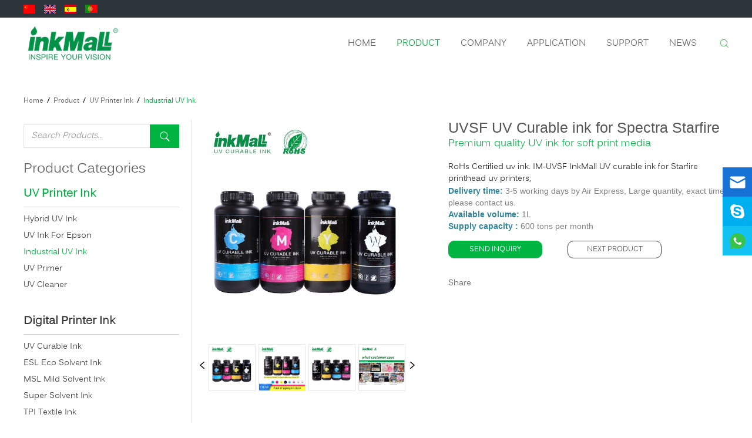

--- FILE ---
content_type: text/html
request_url: https://www.inkmall.vip/industrial-uv-ink/uvsf-inkmall-soft-uv-ink-for-starfire.html
body_size: 10032
content:
<!DOCTYPE html PUBLIC "-//W3C//DTD XHTML 1.0 Transitional//EN" "http://www.w3.org/TR/xhtml1/DTD/xhtml1-transitional.dtd">
<html xmlns="http://www.w3.org/1999/xhtml" xml:lang="en">
<head>
<title>
Supply InkMall High Premium uv ink for Starfire Quote-oem</title>
<meta name="keywords" content="IM-UVSF InkMall UV ink soft for Starfire factory, uv flatbed ink factory supply, uv ink soft for starfire manufacturer" />
<meta name="description" content="InkMall soft uv curable ink for Starfire printhead Supplier" />
<meta http-equiv="Content-Type" content="text/html; charset=utf-8" />
<meta name="viewport" content="width=device-width, initial-scale=1, maximum-scale=1, user-scalable=no">

<meta property="og:url" content="https://www.inkmall.vip/industrial-uv-ink/uvsf-inkmall-soft-uv-ink-for-starfire.html"/>
    
<meta property="og:title" content="Supply InkMall High Premium uv ink for Starfire Quote-oem"/>
<meta property="og:description" content="InkMall soft uv curable ink for Starfire printhead Supplier"/>
<meta property="og:image" content="/data/upload/1uv/newuv2_LR-hybrid-uv.jpg"/><meta property="og:type" content="website" />
<meta property="og:site_name" content="Inkmall Tech Co"/>

<link rel="shortcut icon" href="/favicon.ico" />
<meta name="renderer" content="webkit">
<link rel="stylesheet" href="/themes/simplebootx/yinkemo/css/fonts.css">
<link rel="stylesheet" href="/themes/simplebootx/yinkemo/css/jquery.jqzoom.css">   
<link rel="stylesheet" href="/themes/simplebootx/yinkemo/css/baguetteBox.css">   
<link rel="stylesheet" href="/themes/simplebootx/yinkemo/css/style.css">
<link rel="stylesheet" href="/themes/simplebootx/yinkemo/css/nav.css">
<link rel="stylesheet" href="/themes/simplebootx/yinkemo/css/slide5.css"> 
<script src="/themes/simplebootx/yinkemo/js/jquery-1.11.3.min.js"></script>
<script src="/themes/simplebootx/yinkemo/js/html5.js"></script>
<script src="/themes/simplebootx/yinkemo/js/placeholder.js"></script>
<script src="/themes/simplebootx/yinkemo/js/baguetteBox.js"></script>
<script src="/themes/simplebootx/yinkemo/js/jquery.jqzoom.js"></script>
<script src="/themes/simplebootx/yinkemo/js/lunbo.js"></script>
<!--[if IE]>
    <script>
        (function(){if(!/*@cc_on!@*/0)return;var e = "abbr,article,aside,audio,bb,canvas,datagrid,datalist,details,dialog,eventsource,figure,footer,header,hgroup,mark,menu,meter,nav,output,progress,main,section,time,video".split(','),i=e.length;while(i--){document.createElement(e[i])}})()
    </script>
<![endif]-->
<!--[if IE 6]>
     <link rel="stylesheet" href="https://www.inkmall.vip/themes/simplebootx/dahua/css/style.css">
    <![endif]-->
<!--[if lt IE 9]>
    <script src="https://www.inkmall.vip/themes/simplebootx/dahua/js/css3-mediaqueries.js"></script>
    <![endif]-->
    <!-- Global site tag (gtag.js) - Google Analytics -->
<script async src="https://www.googletagmanager.com/gtag/js?id=UA-129133918-1"></script>
<script>
  window.dataLayer = window.dataLayer || [];
  function gtag(){dataLayer.push(arguments);}
  gtag('js', new Date());

  gtag('config', 'UA-129133918-1');
</script>
<meta name="p:domain_verify" content="e7407f0a52a2365981289bf30a7d53fb"/>
<!-- Global site tag (gtag.js) - Google Analytics -->
<script async src="https://www.googletagmanager.com/gtag/js?id=G-36K43Y8ZK7"></script>
<script>
  window.dataLayer = window.dataLayer || [];
  function gtag(){dataLayer.push(arguments);}
  gtag('js', new Date());

  gtag('config', 'G-36K43Y8ZK7');
</script></head>
<body>

<!-- hide nav start-->
<div class="phone_nav">
  <div class="nav">
    <ul class="">
      <form action="/index.php/Search/Index/index.html"  method="get"  class="fix">
        <input type="text" placeholder="Search..." class="iptc l" name="q">
        <input type="submit" value="" class="ipsc r">
      </form>
      <li> <a href="/" title="" >Home</a>
                <li> <a href="https://www.inkmall.vip/product/" title="Product" >Product</a>
        <div class="addition"></div>
            <div class="c-show c-show1">
              <div class="c-s1"> <a href="https://www.inkmall.vip/uv-ink/" title="UV Printer Ink"  ><span>-&nbsp;UV Printer Ink</span></a>
                  <div class="addition" ></div>
                      <div class="c-show c-show2">
                        <div class="c-s2">
                          <a href="https://www.inkmall.vip/hybrid-uv-ink/" title="Hybrid UV Ink" > <span>--&nbsp;Hybrid UV Ink</span> </a><a href="https://www.inkmall.vip/uvep-for-epson/" title="UV Ink For Epson" > <span>--&nbsp;UV Ink For Epson</span> </a><a href="https://www.inkmall.vip/industrial-uv-ink/" title="Industrial UV Ink" > <span>--&nbsp;Industrial UV Ink</span> </a><a href="https://www.inkmall.vip/uv-primer/" title="UV Primer" > <span>--&nbsp;UV Primer</span> </a><a href="https://www.inkmall.vip/uv-cleaner/" title="UV Cleaner" > <span>--&nbsp;UV Cleaner</span> </a>                        </div>
                      </div>                </div><div class="c-s1"> <a href="https://www.inkmall.vip/digital-printing-ink/" title="Digital Printer Ink"  ><span>-&nbsp;Digital Printer Ink</span></a>
                  <div class="addition" ></div>
                      <div class="c-show c-show2">
                        <div class="c-s2">
                          <a href="https://www.inkmall.vip/led-uv-curable-ink/" title="UV Curable Ink" > <span>--&nbsp;UV Curable Ink</span> </a><a href="https://www.inkmall.vip/eco-solvent-ink/" title="ESL Eco Solvent Ink" > <span>--&nbsp;ESL Eco Solvent Ink</span> </a><a href="https://www.inkmall.vip/mild-solvent-ink/" title="MSL Mild Solvent Ink" > <span>--&nbsp;MSL Mild Solvent Ink</span> </a><a href="https://www.inkmall.vip/super-solvent-ink/" title="Super Solvent Ink" > <span>--&nbsp;Super Solvent Ink</span> </a><a href="https://www.inkmall.vip/textile-ink/" title="TPI Textile Ink" > <span>--&nbsp;TPI Textile Ink</span> </a><a href="https://www.inkmall.vip/pigment-ink/" title="Pigment Ink" > <span>--&nbsp;Pigment Ink</span> </a>                        </div>
                      </div>                </div><div class="c-s1"> <a href="https://www.inkmall.vip/textile-ink/" title="Textile Ink"  ><span>-&nbsp;Textile Ink</span></a>
                  <div class="addition" ></div>
                      <div class="c-show c-show2">
                        <div class="c-s2">
                          <a href="https://www.inkmall.vip/sublimation-ink/" title="Sublimation Ink" > <span>--&nbsp;Sublimation Ink</span> </a><a href="https://www.inkmall.vip/dtg-pigment-ink/" title="DTG Pigment Ink" > <span>--&nbsp;DTG Pigment Ink</span> </a><a href="https://www.inkmall.vip/dtf-ink/" title="DTF Ink" > <span>--&nbsp;DTF Ink</span> </a>                        </div>
                      </div>                </div><div class="c-s1"> <a href="https://www.inkmall.vip/office-ink/" title="Desktop Printer Ink"  ><span>-&nbsp;Desktop Printer Ink</span></a>
                  <div class="addition" ></div>
                      <div class="c-show c-show2">
                        <div class="c-s2">
                          <a href="https://www.inkmall.vip/ink-for-epson-ink-tank/" title="Ink for Epson Ink Tank" > <span>--&nbsp;Ink for Epson Ink Tank</span> </a><a href="https://www.inkmall.vip/desktop-dye-ink/" title="Desktop Dye Ink" > <span>--&nbsp;Desktop Dye Ink</span> </a><a href="https://www.inkmall.vip/desktop-sublimation-ink/" title="Desktop Sublimation Ink" > <span>--&nbsp;Desktop Sublimation Ink</span> </a><a href="https://www.inkmall.vip/desktop-pigment-ink/" title="Desktop Pigment ink" > <span>--&nbsp;Desktop Pigment ink</span> </a>                        </div>
                      </div>                </div>            </div>      </li><li> <a href="https://www.inkmall.vip/company/" title="Company" >Company</a>
        <div class="addition"></div>
            <div class="c-show c-show1">
              <div class="c-s1"> <a href="https://www.inkmall.vip/company/factory-show/" title="Factory show"  ><span>-&nbsp;Factory show</span></a>
                                  </div><div class="c-s1"> <a href="https://www.inkmall.vip/our-team/" title="Our Team"  ><span>-&nbsp;Our Team</span></a>
                                  </div><div class="c-s1"> <a href="https://www.inkmall.vip/company/contact-us/" title="Contact Us"  ><span>-&nbsp;Contact Us</span></a>
                                  </div>            </div>      </li><li> <a href="https://www.inkmall.vip/application/" title="Application" >Application</a>
        <div class="addition"></div>
            <div class="c-show c-show1">
              <div class="c-s1"> <a href="https://www.inkmall.vip/photo-gallery/" title="Photo Gallery"  ><span>-&nbsp;Photo Gallery</span></a>
                  <div class="addition" ></div>
                      <div class="c-show c-show2">
                        <div class="c-s2">
                          <a href="https://www.inkmall.vip/dtf-print/" title="DTF Print" > <span>--&nbsp;DTF Print</span> </a><a href="https://www.inkmall.vip/uv-ink-case/" title="Uv ink Case" > <span>--&nbsp;Uv ink Case</span> </a><a href="https://www.inkmall.vip/eco-solvent-ink-photo/" title="Eco solvent ink Case" > <span>--&nbsp;Eco solvent ink Case</span> </a><a href="https://www.inkmall.vip/water-based-ink-case/" title="Water Based ink Case" > <span>--&nbsp;Water Based ink Case</span> </a>                        </div>
                      </div>                </div><div class="c-s1"> <a href="https://www.inkmall.vip/printing-videos/" title="Printing Videos"  ><span>-&nbsp;Printing Videos</span></a>
                  <div class="addition" ></div>
                      <div class="c-show c-show2">
                        <div class="c-s2">
                          <a href="https://www.inkmall.vip/textile-print-video/" title="Textile Print" > <span>--&nbsp;Textile Print</span> </a><a href="https://www.inkmall.vip/uv-printing-video/" title="UV printing video" > <span>--&nbsp;UV printing video</span> </a><a href="https://www.inkmall.vip/eco-solvent-ink-video/" title="Eco solvent ink's video" > <span>--&nbsp;Eco solvent ink's video</span> </a><a href="https://www.inkmall.vip/water-based-inks-video/" title="Water Based Ink's video" > <span>--&nbsp;Water Based Ink's video</span> </a>                        </div>
                      </div>                </div><div class="c-s1"> <a href="https://www.inkmall.vip/download/" title="Download"  ><span>-&nbsp;Download</span></a>
                                  </div>            </div>      </li><li> <a href="https://www.inkmall.vip/support/" title="Support" >Support</a>
        <div class="addition"></div>
            <div class="c-show c-show1">
              <div class="c-s1"> <a href="https://www.inkmall.vip/support/get-quote/" title="Get Quote"  ><span>-&nbsp;Get Quote</span></a>
                                  </div><div class="c-s1"> <a href="https://www.inkmall.vip/technical-services/" title="Technical Services"  ><span>-&nbsp;Technical Services</span></a>
                                  </div><div class="c-s1"> <a href="https://www.inkmall.vip/faq/" title="FAQ"  ><span>-&nbsp;FAQ</span></a>
                                  </div>            </div>      </li><li> <a href="https://www.inkmall.vip/news/" title="News" >News</a>
        <div class="addition"></div>
            <div class="c-show c-show1">
              <div class="c-s1"> <a href="https://www.inkmall.vip/inkmall-news/" title="InkMall News"  ><span>-&nbsp;InkMall News</span></a>
                                  </div><div class="c-s1"> <a href="https://www.inkmall.vip/industry-news/" title="Industry News"  ><span>-&nbsp;Industry News</span></a>
                                  </div>            </div>      </li>      <dl class="fix">
        <dd> <a href="https://twitter.com/InkmallTech " target="_blank" rel="nofollow"> <img src="/themes/simplebootx/yinkemo/images/common1.png"> </a> </dd>
        <dd> <a href="https://plus.google.com/u/0/100335122971307408312" target="_blank" rel="nofollow"> <img src="/themes/simplebootx/yinkemo/images/common2.png"> </a> </dd>
        <dd> <a href="https://www.linkedin.com/company/inkmall-tech/" target="_blank" rel="nofollow"> <img src="/themes/simplebootx/yinkemo/images/common3.png"> </a> </dd>
        <dd> <a href="https://www.pinterest.com/Inkmall_tech/" target="_blank" rel="nofollow"> <img src="/themes/simplebootx/yinkemo/images/common4.png"> </a> </dd>
        <dd> <a href="https://www.facebook.com/inkmall.tech/" target="_blank" rel="nofollow"> <img src="/themes/simplebootx/yinkemo/images/common5.png"> </a> </dd>
        <dd> <a href="https://youtu.be/GGRnn5NtmSw" target="_blank" rel="nofollow"> <img src="/themes/simplebootx/yinkemo/images/common6.png"> </a> </dd>
      </dl>
    </ul>
  </div>
  <div class="menubtn"> <span class="one"></span> <span class='two'></span> <span class="three"></span> </div>
</div>
<!--hide nav end--> 
<!-- header start -->
<div class="header">
  <div class="h-top">
    <div class="wp fix">
      <!-- <p class="htop-add">Room 1626, Global Logistic Center, Pinghu Street, Longgang District, Shenzhen, Guangdong, China</p> -->
       <!-- <a href=" https://inkmall.en.alibaba.com" target="_blank" rel="nofollow" class="htop-link">Ali Store</a> 
       <a href=" https://inkmall.1688.com/" target="_blank" rel="nofollow" class="htop-link2">1688</a> -->
       
       
       
       <a href="http://cn.inkmall.vip/" title="CN" target="_blank" rel="nofollow" class="htop-link3"></a>
       <a href="https://www.inkmall.vip/" title="en" target="_blank" rel="nofollow" class="htop-link4"></a>
       <a href="http://es.inkmall.vip/" title="es" target="_blank" rel="nofollow" class="htop-link5"></a>
       <a href="http://pt.inkmall.vip/" title="pt" target="_blank" rel="nofollow" class="htop-link6"></a>
      </div>
  </div>
  <div class="h-bot wp fix"> <a href="https://www.inkmall.vip/"> <img src="/themes/simplebootx/picbanners/logo.png" title="Inkmall Tech Co" alt="Inkmall Tech Co" class="logo" /> </a>
  <!--<div class="fanyipy">
   <div id='MicrosoftTranslatorWidget' class='Dark' style='color:white;background-color:#555555'></div>
    <script type='text/javascript'>
	setTimeout(function () { { var s = document.createElement('script'); s.type = 'text/javascript'; s.charset = 'UTF-8'; s.src = ((location && location.href && location.href.indexOf('https') == 0) ? 'https://ssl.microsofttranslator.com' : 'http://www.microsofttranslator.com') + '/ajax/v3/WidgetV3.ashx?siteData=ueOIGRSKkd965FeEGM5JtQ**&ctf=True&ui=true&settings=Manual&from='; var p = document.getElementsByTagName('head')[0] || document.documentElement; p.insertBefore(s, p.firstChild); } }, 0);
    </script>
  </div>-->
    <div class="pull-right search"> <img src="/themes/simplebootx/yinkemo/images/search.png" class="search-icon" />
      <div class="search-box">
        <form action="/index.php/Search/Index/index.html"  method="get" >
          <input placeholder="Search" name="q" type="text" class="search-input" />
          <input type="submit" class="search-submit" value=" " />
        </form>
      </div>
    </div>
    <ul class="navlist fix pull-right">
      <li  ><a href="/" >Home</a> </li>
              <li class="nav-active"   > <a href="https://www.inkmall.vip/product/" title="Product" >Product</a>
          <div class="yiji-box">
                <ul>
                 <p><a href="https://www.inkmall.vip/uv-ink/" title="UV Printer Ink" >UV Printer Ink</a></p>
                    <li><a href="https://www.inkmall.vip/hybrid-uv-ink/" title="Hybrid UV Ink" >Hybrid UV Ink</a></li><li><a href="https://www.inkmall.vip/uvep-for-epson/" title="UV Ink For Epson" >UV Ink For Epson</a></li><li><a href="https://www.inkmall.vip/industrial-uv-ink/" title="Industrial UV Ink" >Industrial UV Ink</a></li><li><a href="https://www.inkmall.vip/uv-primer/" title="UV Primer" >UV Primer</a></li><li><a href="https://www.inkmall.vip/uv-cleaner/" title="UV Cleaner" >UV Cleaner</a></li>                   <div class="clear"></div>
                  </ul><ul>
                 <p><a href="https://www.inkmall.vip/digital-printing-ink/" title="Digital Printer Ink" >Digital Printer Ink</a></p>
                    <li><a href="https://www.inkmall.vip/led-uv-curable-ink/" title="UV Curable Ink" >UV Curable Ink</a></li><li><a href="https://www.inkmall.vip/eco-solvent-ink/" title="ESL Eco Solvent Ink" >ESL Eco Solvent Ink</a></li><li><a href="https://www.inkmall.vip/mild-solvent-ink/" title="MSL Mild Solvent Ink" >MSL Mild Solvent Ink</a></li><li><a href="https://www.inkmall.vip/super-solvent-ink/" title="Super Solvent Ink" >Super Solvent Ink</a></li><li><a href="https://www.inkmall.vip/textile-ink/" title="TPI Textile Ink" >TPI Textile Ink</a></li><li><a href="https://www.inkmall.vip/pigment-ink/" title="Pigment Ink" >Pigment Ink</a></li>                   <div class="clear"></div>
                  </ul><ul>
                 <p><a href="https://www.inkmall.vip/textile-ink/" title="Textile Ink" >Textile Ink</a></p>
                    <li><a href="https://www.inkmall.vip/sublimation-ink/" title="Sublimation Ink" >Sublimation Ink</a></li><li><a href="https://www.inkmall.vip/dtg-pigment-ink/" title="DTG Pigment Ink" >DTG Pigment Ink</a></li><li><a href="https://www.inkmall.vip/dtf-ink/" title="DTF Ink" >DTF Ink</a></li>                   <div class="clear"></div>
                  </ul><ul>
                 <p><a href="https://www.inkmall.vip/office-ink/" title="Desktop Printer Ink" >Desktop Printer Ink</a></p>
                    <li><a href="https://www.inkmall.vip/ink-for-epson-ink-tank/" title="Ink for Epson Ink Tank" >Ink for Epson Ink Tank</a></li><li><a href="https://www.inkmall.vip/desktop-dye-ink/" title="Desktop Dye Ink" >Desktop Dye Ink</a></li><li><a href="https://www.inkmall.vip/desktop-sublimation-ink/" title="Desktop Sublimation Ink" >Desktop Sublimation Ink</a></li><li><a href="https://www.inkmall.vip/desktop-pigment-ink/" title="Desktop Pigment ink" >Desktop Pigment ink</a></li>                   <div class="clear"></div>
                  </ul>              </div>
                         </li><li    id="relative"> <a href="https://www.inkmall.vip/company/" title="Company" >Company</a>
                        <ul class="yiji">
               <li><a href="https://www.inkmall.vip/company/factory-show/" title="Factory show" >Factory show</a></li><li><a href="https://www.inkmall.vip/our-team/" title="Our Team" >Our Team</a></li><li><a href="https://www.inkmall.vip/company/contact-us/" title="Contact Us" >Contact Us</a></li>              </ul>          </li><li    > <a href="https://www.inkmall.vip/application/" title="Application" >Application</a>
          <div class="yiji-box">
                <ul>
                 <p><a href="https://www.inkmall.vip/photo-gallery/" title="Photo Gallery" >Photo Gallery</a></p>
                    <li><a href="https://www.inkmall.vip/dtf-print/" title="DTF Print" >DTF Print</a></li><li><a href="https://www.inkmall.vip/uv-ink-case/" title="Uv ink Case" >Uv ink Case</a></li><li><a href="https://www.inkmall.vip/eco-solvent-ink-photo/" title="Eco solvent ink Case" >Eco solvent ink Case</a></li><li><a href="https://www.inkmall.vip/water-based-ink-case/" title="Water Based ink Case" >Water Based ink Case</a></li>                   <div class="clear"></div>
                  </ul><ul>
                 <p><a href="https://www.inkmall.vip/printing-videos/" title="Printing Videos" >Printing Videos</a></p>
                    <li><a href="https://www.inkmall.vip/textile-print-video/" title="Textile Print" >Textile Print</a></li><li><a href="https://www.inkmall.vip/uv-printing-video/" title="UV printing video" >UV printing video</a></li><li><a href="https://www.inkmall.vip/eco-solvent-ink-video/" title="Eco solvent ink's video" >Eco solvent ink's video</a></li><li><a href="https://www.inkmall.vip/water-based-inks-video/" title="Water Based Ink's video" >Water Based Ink's video</a></li>                   <div class="clear"></div>
                  </ul><ul>
                 <p><a href="https://www.inkmall.vip/download/" title="Download" >Download</a></p>
                                       <div class="clear"></div>
                  </ul>              </div>
                         </li><li    id="relative"> <a href="https://www.inkmall.vip/support/" title="Support" >Support</a>
                        <ul class="yiji">
               <li><a href="https://www.inkmall.vip/support/get-quote/" title="Get Quote" >Get Quote</a></li><li><a href="https://www.inkmall.vip/technical-services/" title="Technical Services" >Technical Services</a></li><li><a href="https://www.inkmall.vip/faq/" title="FAQ" >FAQ</a></li>              </ul>          </li><li    > <a href="https://www.inkmall.vip/news/" title="News" >News</a>
                          <div class="yiji-box">
                <ul>
                 <p><a href="https://www.inkmall.vip/inkmall-news/" title="InkMall News" >InkMall News</a></p>
                                     <li class="shouzimu"><a href="https://www.inkmall.vip/inkmall-news/inside-dye-sublimation-ink.html" title="What's Inside Dye Sublimation Ink?" >What's Inside Dye Sublimation Ink?</a></li><li class="shouzimu"><a href="https://www.inkmall.vip/inkmall-news/what-is-direct-to-film-ink-in-textile-printing.html" title="What is Direct to Film Ink in textile Ink?" >What is Direct to Film Ink in textile Ink?</a></li><li class="shouzimu"><a href="https://www.inkmall.vip/inkmall-news/what-factors-when-adjusting-ink.html" title="What are the Factors that Need to be Considered When Adjusting Ink Thickness in UV Printing?" >What are the Factors that Need to be Considered When Adjusting Ink Thickness in UV Printing?</a></li>                   
                   <div class="clear"></div>
                  </ul><ul>
                 <p><a href="https://www.inkmall.vip/industry-news/" title="Industry News" >Industry News</a></p>
                                     <li class="shouzimu"><a href="https://www.inkmall.vip/industry-news/how-to-print-dtf-sublimation-step-by-step.html" title="How to print DTF (direct to film) Sublimation step by step" >How to print DTF (direct to film) Sublimation step by step</a></li><li class="shouzimu"><a href="https://www.inkmall.vip/industry-news/dtf-printing-and-sublimation-printing.html" title="What's The Difference Between DTF Printing And Sublimation Printing?" >What's The Difference Between DTF Printing And Sublimation Printing?</a></li><li class="shouzimu"><a href="https://www.inkmall.vip/industry-news/what-impacts-dtf-printing-quality-the-most.html" title="What Impacts DTF Printing Quality the Most?" >What Impacts DTF Printing Quality the Most?</a></li>                   
                   <div class="clear"></div>
                  </ul>              </div>
                       </li>    </ul>
  </div>
  <ul class="navlist1 fix">
    <li ><a href="/" >Home</a></li>
  <li class="nav-active"> <a href="https://www.inkmall.vip/product/">Product</a></li>
  <li  > <a href="https://www.inkmall.vip/news/"  >News</a></li>
  <li > <a href="https://www.inkmall.vip/company/contact-us/"   >Contact</a></li>
  </ul>
</div>
<!-- header end -->
<div class="fixedbox">
<!-- bread start -->
<div class="bread wp">
	     <a href="/" class="home">Home</a>
       &nbsp;/&nbsp;
    <a href="https://www.inkmall.vip/product/" >Product</a> &nbsp;/&nbsp; <a href="https://www.inkmall.vip/uv-ink/" >UV Printer Ink</a> &nbsp;/&nbsp; <a href="https://www.inkmall.vip/industrial-uv-ink/"  class="bread-active">Industrial UV Ink</a></div>
<!-- bread end -->
<div class="wrap page_pro1">
  <div class="main fix wp">
    <div class="pro-main pull-right"> 
      <!-- .m-prob1 start -->
      <div class="m-prob1 m-prob"> 
        <!-- .prob-pic start -->
        <div class="prob-pic"> 
          <!-- .prob-pic-big start -->
                   <div class="prob-pic-big"> <a class="prob-pic-big-img jqzoom" href="/data/upload/1uv/inkmalluvink_new19.jpg" title="" rel="gal1"> <img class="img" src="/data/upload/1uv/inkmalluvink_new19.jpg" alt="UVSF UV Curable ink for Spectra Starfire" title="UVSF UV Curable ink for Spectra Starfire"> </a> </div>                                              <!-- .prob-pic-big end --> 
          <!-- .prob-pic-small start -->
          <div class="prob-pic-small"> <a class="prob-pic-btn prev" href="javascript: void(0);" title=""></a> <a class="prob-pic-btn next" href="javascript: void(0);" title=""></a>
            <div class="prob-pic-list">
              <ul>
                <li>
                  <div class="prob-pic-item"> <a class="item-pic active" href="javascript: void(0);" title="" rel="{gallery: 'gal1', smallimage: '/data/upload/1uv/inkmalluvink_new19.jpg',largeimage: '/data/upload/1uv/inkmalluvink_new19.jpg'}"> <img src="/data/upload/1uv/inkmalluvink_new19.jpg" alt="UVSF UV Curable ink for Spectra Starfire" title="UVSF UV Curable ink for Spectra Starfire"> </a> </div>
                </li><li>
                  <div class="prob-pic-item"> <a class="item-pic active" href="javascript: void(0);" title="" rel="{gallery: 'gal1', smallimage: '/data/upload/1uv/uvinkRTS_all.jpg',largeimage: '/data/upload/1uv/uvinkRTS_all.jpg'}"> <img src="/data/upload/1uv/uvinkRTS_all.jpg" alt="UVSF UV Curable ink for Spectra Starfire" title="UVSF UV Curable ink for Spectra Starfire"> </a> </div>
                </li><li>
                  <div class="prob-pic-item"> <a class="item-pic active" href="javascript: void(0);" title="" rel="{gallery: 'gal1', smallimage: '/data/upload/1uv/inkmalluvink_new17.jpg',largeimage: '/data/upload/1uv/inkmalluvink_new17.jpg'}"> <img src="/data/upload/1uv/inkmalluvink_new17.jpg" alt="UVSF UV Curable ink for Spectra Starfire" title="UVSF UV Curable ink for Spectra Starfire"> </a> </div>
                </li><li>
                  <div class="prob-pic-item"> <a class="item-pic active" href="javascript: void(0);" title="" rel="{gallery: 'gal1', smallimage: '/data/upload/1uv/inkmalluvink_feedbac.jpg',largeimage: '/data/upload/1uv/inkmalluvink_feedbac.jpg'}"> <img src="/data/upload/1uv/inkmalluvink_feedbac.jpg" alt="UVSF UV Curable ink for Spectra Starfire" title="UVSF UV Curable ink for Spectra Starfire"> </a> </div>
                </li>              </ul>
            </div>
          </div>
          <!-- .prob-pic-small end -->
          <div class="clear"></div>
        </div>
        <!-- .prob-pic end --> 
        <!-- pro-infos start -->
        <div class="pro-info pull-right">
          <h1 class="pro-title">UVSF UV Curable ink for Spectra Starfire</h1>
          <h3 class="pro-subt">Premium quality UV ink for soft print media</h3>
          <div class="pro-desc">
            <p>RoHs Certified uv ink. IM-UVSF InkMall UV curable ink for Starfire printhead uv printers;</p><p><span style="font-size: 14px; font-family: arial, helvetica, sans-serif;"><span style="font-size: 14px; font-weight: 700; background-color: rgb(255, 255, 255); color: rgb(49, 133, 155);">Delivery time:</span>&nbsp;<span style="font-size: 14px; color: rgb(127, 127, 127);">3-5 working days by Air Express, Large quantity, exact time please contact us.</span><br/></span></p><p><span style="font-size: 14px; font-family: arial, helvetica, sans-serif;"><span style="font-size: 14px; font-family: Arial, Helvetica, sans-serif; font-weight: 700; background-color: rgb(255, 255, 255); color: rgb(49, 133, 155);">Available volume:</span> <span style="font-family: arial, helvetica, sans-serif; font-size: 14px; color: rgb(127, 127, 127);">1L</span></span></p><p><span style="font-size: 14px; font-family: arial, helvetica, sans-serif;"><span style="font-size: 14px; font-family: Arial, Helvetica, sans-serif; font-weight: 700; background-color: rgb(255, 255, 255); color: rgb(49, 133, 155);">Supply capacity	: </span><span style="font-family: arial, helvetica, sans-serif; font-size: 14px; color: rgb(127, 127, 127);">600 tons per month</span></span></p>          </div>
          <div class="pro-btns"> <a href="/index.php/Content/Pagedis/lists/id/186/catid/35/hcatid/186.html#xunpan" title="" class="pro-btn pro-btn-send">SEND INQUIRY</a> <a class="pro-btn pro-btn-next" href="https://www.inkmall.vip/industrial-uv-ink/uvth-inkmall-led-uv-curing-ink-for-toshiba.html" >NEXT PRODUCT</a>  </div>
          <!-- .pro-share start -->
          <div class="pro-share"> <span class="share-title"> Share </span>
            <div class="share-pic"> <script type="text/javascript" src="//s7.addthis.com/js/300/addthis_widget.js#pubid=ra-593903fe0016d132"></script>
<div class="addthis_inline_share_toolbox_klm2"></div></div>
          </div>
          <!-- .pro-share end --> 
        </div>
        <!-- pro-infos end -->
        <div class="clear"></div>
      </div>
      <script type="text/javascript" src="/themes/simplebootx/yinkemo/js/pro.js"></script> 
      <!-- .m-prob1 end --> 
      <!-- pro-tab start -->
      <div class="pro-tab">
        <ul class="pro-tab-options tab-options fix">
          <li class="tab-active">DeScription</li>
          <li>Additional Info</li>
          <li class="no_margin">Inquiry</li>
        </ul>
        <div class="tab-content pro-content"> 
          <!-- DeScription  -->
          <div class="tab-content-item pro-content-desc" style="display: block;">
           <p><span style="font-size: 14px;">Printing on the product with more than three years of outdoor durability.&nbsp;This model is specially designed for all UV printer that equipped with Starfire printhead.&nbsp;<br/>Model: UVSF, Adhesion on a wide variety of flexible substrates<br/><br/><bold><strong>This UV ink suitable for printer brands: </strong></bold><br/>Gongzheng, Witcolor, Flora, Xenons, Handtop, Docan Taimes, Allwin, Yaselan, Liyu, Human, Flyjet, Grando, Bossron, JHF, EFI, Teckwin, Titanjet etc</span></p>          </div>
          <!-- Additional Info -->
          <div class="tab-content-item pro-content-addinfo">
           <table><colgroup><col/><col/></colgroup><tbody><tr><td x:str="">Ink Brand</td><td x:str="" style="word-break: break-all;">InkMall</td></tr><tr><td x:str="">Compatible Printers</td><td x:str="" style="word-break: break-all;">Printers equipped with Starfire head</td></tr><tr><td x:str="">Product Number</td><td x:str="" style="word-break: break-all;">IM-USF H/IM-USF S</td></tr><tr><td x:str="">Features</td><td x:str="">• VOC and odor-free<br/>• Strong durability, indoor 15 years, outdoor 3.5-5 years<br/>• Shelf life: 6 months for white color, 1 year for C M Y K<br/>• Perfect jet ability and instant curing, energy-saving<br/>• Excellent scratch resistance and color density</td></tr><tr><td x:str="">Ink Color</td><td x:str="">cyan, magenta, yellow, black, light magenta, Light cyan, white, gloss, clean liquid</td></tr><tr><td x:str="">Ink type</td><td x:str="">solvent-based ink</td></tr><tr><td x:str="">Carton Size</td><td x:str="">42*34*23.5cm &nbsp;1L</td></tr><tr><td x:str="">Qty/Carton</td><td x:str="">20pcs/ctn 1L</td></tr><tr><td x:str="">Manual</td><td x:str="">1. Shaking the ink before using;<br/>2. Keep away from children<br/>3. Keep out of direct sunlight;<br/>3. Avoid contact with eye and skin<br/>4. Wash with soap and water, when the ink splashes on skin</td></tr><tr><td x:str="">Expire time</td><td x:str="">12 Month; white 6 month</td></tr><tr><td x:str="">Storage&amp;Operating Condition</td><td x:str="">Temperature: 18-28℃Humidity: 25%-70%</td></tr><tr><td x:str="">Application</td><td x:str="" style="word-break: break-all;">Widely application, suitable for outdoor to an indoor environment, directly prints on substrates like:<br/>1.Rigid media:&nbsp;paper,metal,ceramic,glass,PVC,KT board,acrylic and other flat or slightly curved materials.</td></tr><tr><td x:str="">Note</td><td x:str="">the ink should be allowed to reach room temperature before calibration or printing.</td></tr><tr><td x:str="">Disclaimer</td><td x:str="">*Specifications and product are subject to change without prior notification. Further information about our products, please contact us</td></tr></tbody></table><p><br/></p><p><br/></p>          </div>
          <!-- Inquiry -->
          <div class="tab-content-item pro-content-Inquiry" >
            <div class="sin-box">
              <p class="sin-title">Send inquiry</p>
              <p class="sin-subt">UVSF UV Curable ink for Spectra Starfire</p>
              <p class="sin-desc">Please fill out the form below so InkMall team can contact you and provide better service, or dial: +86 755 8921 5002</p>
              <div class="in-form fix">
                <form method='post' action="/index.php/api/guestbook/addmsg3.html" onSubmit="return submitMsg4()" enctype='multipart/form-data'>
                  <div class="pin-input pull-left">
                    <input type="text" style="padding-left: 115px;" value="UVSF UV Curable ink for Spectra Starfire" disabled="disabled"  name="product_name" id="product_name4" />
                    <span>Product Name:</span></div>
                  <div class="pin-input pull-right">
                    <input type="text" style="padding-left: 115px;"  name="model" id="model4"/>
                    <span>Product Volume:</span></div>
                  <div class="pin-input pull-left">
                    <input type="text" style="padding-left: 135px;" name="ordered" id="ordered4"/>
                    <span>Quantity Ordered:</span></div>
                  <div class="pin-input pull-right">
                    <input type="text" style="padding-left: 85px;" name="company_name" id="company_name4"/>
                    <span>Company:</span></div>
                  <div class="pin-input pull-left">
                    <input type="text" style="padding-left: 60px;" name="full_name" id="full_name4"/>
                    <span>Name:</span></div>
                  <div class="pin-input pull-right">
                    <input type="text" style="padding-left: 65px;" name="email" id="email4"/>
                    <span>E-mail:</span></div>
                  <div class="pin-input pull-left">
                    <input type="text" style="padding-left: 42px;" name="tel" id="tel4"/>
                    <span>Tel:</span></div>
                  <div class="pin-input pull-right">
                    <input type="text" style="padding-left: 74px;" name="from_country" id="from_country4" />
                    <span>Country:</span></div>
                  <div class="pin-textarea pull-left">
                    <textarea placeholder="Inquiry Details" name="msg" id="msg4"></textarea>
                  </div>
                  <div class="pin-code pull-right fix">
                    <input type="text" placeholder="CAPTCHA" class="pin-codeinput pull-left" name="verify" id="verify4"/>
                    <img  src="/index.php?g=api&m=checkcode&a=index&length=4&font_size=14&width=163&height=44&use_noise=0&use_curve=0&id=8" onclick="this.src='/index.php?g=api&m=checkcode&a=index&length=4&font_size=14&width=163&height=44&use_noise=0&use_curve=0&id=8&time='+Math.random();" style="cursor: pointer;"  class="pin-codeimg"/> <input type="hidden" name="pid" value=''>       <input type="hidden" name="verifyid" value="8">
       <input type="hidden" name="pid" value="<a href='https://www.inkmall.vip/industrial-uv-ink/uvsf-inkmall-soft-uv-ink-for-starfire.html' title='UVSF UV Curable ink for Spectra Starfire' target='_blank'>UVSF UV Curable ink for Spectra Starfire</a>">
                 <input type="hidden" id="type" name="type" value="3">   
                    <input type="submit" id="" name="" value="SUBMIT" class="pin-btn"/>
                  </div>
                  
                </form>
              </div>
            </div>
          </div>
        </div>
      </div>
      <script>
    $("table").wrap("<div class='table'></div>"); 
</script>
      <!-- pro-tab end --> 
      <!-- related products start -->
      <div class="repro-box">
        <p class="repro-title"><a href="https://www.inkmall.vip/product/">related products</a></p>
        <div class="scroll-box repro-scrollbox">
                    <div class="scroll-btns"> <span class="prev scroll-btn"></span> <span class="next scroll-btn"></span> </div>          <div class="scroll-list-box">
         <ul class="scroll-list">
         <li class="list-item"> <a class="item-pic" href="https://www.inkmall.vip/uv-primer/uvcl-uv-flush-or-clean-liquid.html" title="UVCL uv flush or clean liquid"><img src="https://www.inkmall.vip/data/watermark/20190812/5d5138cd5b191.jpg" alt='UVCL uv flush or clean liquid' title="UVCL uv flush or clean liquid" /></a>
                <p class="item-title self-ellipsis"><a href="https://www.inkmall.vip/uv-primer/uvcl-uv-flush-or-clean-liquid.html" title="UVCL uv flush or clean liquid">UVCL uv flush or clean liquid</a></p>
                <a href="/index.php/Content/Pagedis/lists/id/187/catid/7/hcatid/187.html#xunpan" class="item-btn">INQUIRE NOW</a> </li><li class="list-item"> <a class="item-pic" href="https://www.inkmall.vip/uv-primer/uvgl-uv-ink-varnish-for-uv-printer.html" title="UVGL UV ink varnish for uv printer"><img src="https://www.inkmall.vip/data/watermark/20190826/5d6385894c076.jpg" alt='UVGL UV ink varnish for uv printer' title="UVGL UV ink varnish for uv printer" /></a>
                <p class="item-title self-ellipsis"><a href="https://www.inkmall.vip/uv-primer/uvgl-uv-ink-varnish-for-uv-printer.html" title="UVGL UV ink varnish for uv printer">UVGL UV ink varnish for uv printer</a></p>
                <a href="/index.php/Content/Pagedis/lists/id/188/catid/7/hcatid/188.html#xunpan" class="item-btn">INQUIRE NOW</a> </li><li class="list-item"> <a class="item-pic" href="https://www.inkmall.vip/eco-solvent-ink/inkmall-esl3-max-eco-solvent-ink.html" title="InkMall ESL3-Max Eco solvent ink"><img src="/data/upload/1ecosolventink/esl3solventinkinkmall9_LR.jpg" alt='InkMall ESL3-Max Eco solvent ink' title="InkMall ESL3-Max Eco solvent ink" /></a>
                <p class="item-title self-ellipsis"><a href="https://www.inkmall.vip/eco-solvent-ink/inkmall-esl3-max-eco-solvent-ink.html" title="InkMall ESL3-Max Eco solvent ink">InkMall ESL3-Max Eco solvent ink</a></p>
                <a href="/index.php/Content/Pagedis/lists/id/190/catid/7/hcatid/190.html#xunpan" class="item-btn">INQUIRE NOW</a> </li><li class="list-item"> <a class="item-pic" href="https://www.inkmall.vip/desktop-dye-ink/dye-inks-for-canon-g-series.html" title="Dye ink for Canon G Pixma Series"><img src="/data/upload/20/jianengink_1.jpg" alt='Dye ink for Canon G Pixma Series' title="Dye ink for Canon G Pixma Series" /></a>
                <p class="item-title self-ellipsis"><a href="https://www.inkmall.vip/desktop-dye-ink/dye-inks-for-canon-g-series.html" title="Dye ink for Canon G Pixma Series">Dye ink for Canon G Pixma Series</a></p>
                <a href="/index.php/Content/Pagedis/lists/id/239/catid/7/hcatid/239.html#xunpan" class="item-btn">INQUIRE NOW</a> </li><li class="list-item"> <a class="item-pic" href="https://www.inkmall.vip/desktop-dye-ink/refillable-new-dye-ink-for-epson-desktop-printer.html" title="Refillable New dye ink for Epson desktop printer"><img src="/data/upload/1dyeink/inkmall_ep_2.jpg" alt='Refillable New dye ink for Epson desktop printer' title="Refillable New dye ink for Epson desktop printer" /></a>
                <p class="item-title self-ellipsis"><a href="https://www.inkmall.vip/desktop-dye-ink/refillable-new-dye-ink-for-epson-desktop-printer.html" title="Refillable New dye ink for Epson desktop printer">Refillable New dye ink for Epson desktop printe...</a></p>
                <a href="/index.php/Content/Pagedis/lists/id/241/catid/7/hcatid/241.html#xunpan" class="item-btn">INQUIRE NOW</a> </li><li class="list-item"> <a class="item-pic" href="https://www.inkmall.vip/ink-for-epson-ink-tank/002-504-544-dye-ink-for-epson-eco-tank-series.html" title="002 for Epson EcoTank Printer"><img src="/data/upload/1dyeink/dyeinkepson_2.jpg" alt='002 for Epson EcoTank Printer' title="002 for Epson EcoTank Printer" /></a>
                <p class="item-title self-ellipsis"><a href="https://www.inkmall.vip/ink-for-epson-ink-tank/002-504-544-dye-ink-for-epson-eco-tank-series.html" title="002 for Epson EcoTank Printer">002 for Epson EcoTank Printer</a></p>
                <a href="/index.php/Content/Pagedis/lists/id/242/catid/7/hcatid/242.html#xunpan" class="item-btn">INQUIRE NOW</a> </li><li class="list-item"> <a class="item-pic" href="https://www.inkmall.vip/industrial-uv-ink/uvrh-inkmall-uv-ink-for-ricoh-gh2220.html" title="GH2220 InkMall UV Curable Ink for Ricoh"><img src="/data/upload/1uv/inkmalluvink_new16.jpg" alt='GH2220 InkMall UV Curable Ink for Ricoh' title="GH2220 InkMall UV Curable Ink for Ricoh" /></a>
                <p class="item-title self-ellipsis"><a href="https://www.inkmall.vip/industrial-uv-ink/uvrh-inkmall-uv-ink-for-ricoh-gh2220.html" title="GH2220 InkMall UV Curable Ink for Ricoh">GH2220 InkMall UV Curable Ink for Ricoh</a></p>
                <a href="/index.php/Content/Pagedis/lists/id/245/catid/7/hcatid/245.html#xunpan" class="item-btn">INQUIRE NOW</a> </li><li class="list-item"> <a class="item-pic" href="https://www.inkmall.vip/super-solvent-ink/odorless-solvent-ink-for-konica-512i.html" title="Odorless Solvent ink for Konica 512i"><img src="/data/upload/1solventink/mildsolventinknew7.jpg" alt='Odorless Solvent ink for Konica 512i' title="Odorless Solvent ink for Konica 512i" /></a>
                <p class="item-title self-ellipsis"><a href="https://www.inkmall.vip/super-solvent-ink/odorless-solvent-ink-for-konica-512i.html" title="Odorless Solvent ink for Konica 512i">Odorless Solvent ink for Konica 512i</a></p>
                <a href="/index.php/Content/Pagedis/lists/id/250/catid/7/hcatid/250.html#xunpan" class="item-btn">INQUIRE NOW</a> </li>                   
            </ul>
          </div>
        </div>
        <!-- related products end --> 
      </div>
    </div>
   <div class="pro-slide pull-left"> 
  <!-- search start -->
  <div class="proslide-form">
    <form action="/index.php/Search/Index/index.html"  method="get" >
      <input type="text" id="" value="" placeholder="Search Products..." name="q" class="proslide-input"/>
      <input type="submit" id="" name="" value="" class="proslide-btn"/>
    </form>
  </div>
  <!-- search end --> 
  <!-- silde nav start -->
  <p class="pro-slidenav-title"><a href="https://www.inkmall.vip/product/" title="">Product Categories</a></p>
  <ul class="pro-slidenav-list">
   <li class="current-nav"> <a  href="https://www.inkmall.vip/uv-ink/"  class="juse">UV Printer Ink</a>
        <ul class="pro-slidenav-yiji"  style="display:block">
              <li><a href="https://www.inkmall.vip/hybrid-uv-ink/" title="Hybrid UV Ink"  >Hybrid UV Ink</a></li><li><a href="https://www.inkmall.vip/uvep-for-epson/" title="UV Ink For Epson"  >UV Ink For Epson</a></li><li><a href="https://www.inkmall.vip/industrial-uv-ink/" title="Industrial UV Ink"  class="juse">Industrial UV Ink</a></li><li><a href="https://www.inkmall.vip/uv-primer/" title="UV Primer"  >UV Primer</a></li><li><a href="https://www.inkmall.vip/uv-cleaner/" title="UV Cleaner"  >UV Cleaner</a></li>              </ul>        </li><li > <a  href="https://www.inkmall.vip/digital-printing-ink/"  >Digital Printer Ink</a>
        <ul class="pro-slidenav-yiji"  >
              <li><a href="https://www.inkmall.vip/led-uv-curable-ink/" title="UV Curable Ink"  >UV Curable Ink</a></li><li><a href="https://www.inkmall.vip/eco-solvent-ink/" title="ESL Eco Solvent Ink"  >ESL Eco Solvent Ink</a></li><li><a href="https://www.inkmall.vip/mild-solvent-ink/" title="MSL Mild Solvent Ink"  >MSL Mild Solvent Ink</a></li><li><a href="https://www.inkmall.vip/super-solvent-ink/" title="Super Solvent Ink"  >Super Solvent Ink</a></li><li><a href="https://www.inkmall.vip/textile-ink/" title="TPI Textile Ink"  >TPI Textile Ink</a></li><li><a href="https://www.inkmall.vip/pigment-ink/" title="Pigment Ink"  >Pigment Ink</a></li>              </ul>        </li><li > <a  href="https://www.inkmall.vip/textile-ink/"  >Textile Ink</a>
        <ul class="pro-slidenav-yiji"  >
              <li><a href="https://www.inkmall.vip/sublimation-ink/" title="Sublimation Ink"  >Sublimation Ink</a></li><li><a href="https://www.inkmall.vip/dtg-pigment-ink/" title="DTG Pigment Ink"  >DTG Pigment Ink</a></li><li><a href="https://www.inkmall.vip/dtf-ink/" title="DTF Ink"  >DTF Ink</a></li>              </ul>        </li><li > <a  href="https://www.inkmall.vip/office-ink/"  >Desktop Printer Ink</a>
        <ul class="pro-slidenav-yiji"  >
              <li><a href="https://www.inkmall.vip/ink-for-epson-ink-tank/" title="Ink for Epson Ink Tank"  >Ink for Epson Ink Tank</a></li><li><a href="https://www.inkmall.vip/desktop-dye-ink/" title="Desktop Dye Ink"  >Desktop Dye Ink</a></li><li><a href="https://www.inkmall.vip/desktop-sublimation-ink/" title="Desktop Sublimation Ink"  >Desktop Sublimation Ink</a></li><li><a href="https://www.inkmall.vip/desktop-pigment-ink/" title="Desktop Pigment ink"  >Desktop Pigment ink</a></li>              </ul>        </li>  </ul>
  <!-- silde nav end --> 
  <!-- latest news start -->
  <div class="pro-slide-lnews">
    <p class="pslide-lnewstitle"><a href="https://www.inkmall.vip/news/" title="">latest news</a></p>
    <ul class="pslide-lnewslist">
             <li>
        <div class="list-item"> <a href="https://www.inkmall.vip/industry-news/how-to-print-dtf-sublimation-step-by-step.html" title="How to print DTF (direct to film) Sublimation step by step" class="item-pic aa"><img src="/data/watermark/20221021/635242bb31b28338_220.webp" alt="How to print DTF (direct to film) Sublimation step by step" title="How to print DTF (direct to film) Sublimation step by step"/></a>
          <p class="item-desc self-ellipsis-3"><a href="https://www.inkmall.vip/industry-news/how-to-print-dtf-sublimation-step-by-step.html" title="How to print DTF (direct to film) Sublimation step by step">How to print DTF (direct to film) Sublimation step ...</a></p>
        </div>
        <p class="item-date">Oct. 21, 2022</p>
      </li>       <li>
        <div class="list-item"> <a href="https://www.inkmall.vip/industry-news/dtf-printing-and-sublimation-printing.html" title="What's The Difference Between DTF Printing And Sublimation Printing?" class="item-pic aa"><img src="/data/watermark/20221021/635240113f5ef338_220.webp" alt="What's The Difference Between DTF Printing And Sublimation Printing?" title="What's The Difference Between DTF Printing And Sublimation Printing?"/></a>
          <p class="item-desc self-ellipsis-3"><a href="https://www.inkmall.vip/industry-news/dtf-printing-and-sublimation-printing.html" title="What's The Difference Between DTF Printing And Sublimation Printing?">What's The Difference Between DTF Printing And ...</a></p>
        </div>
        <p class="item-date">Oct. 19, 2022</p>
      </li> 
    </ul>
  </div>
  <!-- latest news end --> 
</div>

  </div>
</div>
<!--footer start-->
</div>
<div class="footer fix">
  <div class="f-top wp fix">
    <div class="f-about">
      <p class="fabout-title"><a href="https://www.inkmall.vip/company/" title="">About InkMall</a></p>
      <a href="https://www.inkmall.vip/company/"> <img src="/themes/simplebootx/picbanners/logo2.png" title="Inkmall Tech Co" alt="Inkmall Tech Co" class="fabout-logo" > </a> 
      <p class="fabout-desc self-ellipsis-4"><a href="https://www.inkmall.vip/company/" title="">We are a trusted one-stop company offering a wide range of solutions for almost every inkjet technology and application available.</a></p>
      <a href="https://www.inkmall.vip/company/" title="" class="fabout-btn">Read More +</a> </div>
    <div class="f-left">
      <p class="footer-title"><a href="https://www.inkmall.vip/product/" title="">Product</a></p>
      <ul>
         </ul>
   <ul>
       <li> <a href="https://www.inkmall.vip/led-uv-curable-ink/" title="UV Curable Ink">UV Curable Ink</a> </li><li> <a href="https://www.inkmall.vip/eco-solvent-ink/" title="ESL Eco Solvent Ink">ESL Eco Solvent Ink</a> </li><li> <a href="https://www.inkmall.vip/mild-solvent-ink/" title="MSL Mild Solvent Ink">MSL Mild Solvent Ink</a> </li><li> <a href="https://www.inkmall.vip/super-solvent-ink/" title="Super Solvent Ink">Super Solvent Ink</a> </li><li> <a href="https://www.inkmall.vip/textile-ink/" title="TPI Textile Ink">TPI Textile Ink</a> </li><li> <a href="https://www.inkmall.vip/pigment-ink/" title="Pigment Ink">Pigment Ink</a> </li>  </ul>
  
    </div>
    <div class="f-middle">
      <p class="footer-title"><a href="https://www.inkmall.vip/company/" title="">Contact us</a></p>
      <ul>
        <li class="f-tel"><a href="tel:+86 75589215002">+86 75589215002</a></li>
        <li class="f-phone"><a href="tel:+86 17688977176">+86 17688977176</a></li>
        <li class="f-fax"></li>
        <li class="f-mail"><a href="mailto:info@inkmall.vip">info@inkmall.vip</a></li>
        <li class="f-add">Room 1626, Global Logistic Center, Pinghu Street, Longgang District, Shenzhen, Guangdong, China</li>
      </ul>
    </div>
    <div class="f-right">
      <p class="footer-title">follow us</p>
      <div class="f-follow fix"> <a href="https://twitter.com/InkmallTech " target="_blank" rel="nofollow" class="ff1"></a> 
      <a href="https://plus.google.com/u/0/100335122971307408312" target="_blank" rel="nofollow" class="ff2"></a> 
      <a href="https://www.linkedin.com/company/inkmall-tech/" target="_blank" rel="nofollow" class="ff3"></a>
       <a href="https://www.pinterest.com/Inkmall_tech/" target="_blank" rel="nofollow" class="ff4"></a> 
       <a href="https://www.facebook.com/inkmall.tech/" target="_blank" rel="nofollow" class="ff5"></a> 
       <a href="https://youtu.be/GGRnn5NtmSw" target="_blank" rel="nofollow" class="ff6"></a> </div>
      <div class="copyright">
        <p>Copyright © 2021 | Inkmall Tech Co |All Rights Reserved. <span class="sitemap" style=" display:none;"> <a href="/sitemap.xml" target="_blank">Sitemap</a> | <script type="text/javascript">var cnzz_protocol = (("https:" == document.location.protocol) ? "https://" : "https://");document.write(unescape("%3Cspan id='cnzz_stat_icon_1277875489'%3E%3C/span%3E%3Cscript src='" + cnzz_protocol + "s9.cnzz.com/z_stat.php%3Fid%3D1277875489%26show%3Dpic' type='text/javascript'%3E%3C/script%3E"));</script> </span> </p>
      </div>
       
    </div>
    <div class="clear"></div>
     <p class="dibumiaoshu">* All trademarks or registered trademarks are the properties of their respective owners. Any third-party shown here are for reference purpose only.</p>
  </div>
  <div class="f-bot">
    <p class="f-nav wp"> <a href="/">Home</a> 
    <a href="https://www.inkmall.vip/photo-gallery/" title="Photo Gallery">Photo Gallery</a><a href="https://www.inkmall.vip/printing-videos/" title="Printing Videos">Printing Videos</a><a href="https://www.inkmall.vip/download/" title="Download">Download</a> </p>
    </div>
</div>
<!--footer end--> 
<!--contact start-->
<ul class="contact-pc common-vc">
  <li class="c1"> <a href="mailto:info@inkmall.vip"></a> </li>
  <li class="c2"> <a href="skype: inkmall_coral?chat" target="_blank"></a> </li>
  <li class="c3"> <a href="whatsapp://send?phone=+8617688977176" target="_blank"></a> </li>
</ul>
<ul class="contact-phone">
  <li class="c1"> <a href="mailto:info@inkmall.vip"></a> </li>
  <li class="c2"> <a href="skype: inkmall_coral?chat" target="_blank"></a> </li>
  <li class="c3"> <a href="whatsapp://send?phone=+8617688977176" target="_blank"></a> </li>
</ul>
<!--contact end--> 
<!--back top-->
<div class="back-top"></div>
<script src="/themes/simplebootx/yinkemo/js/base.js"></script> 
<script src="/themes/simplebootx/yinkemo/js/nav.js"></script> 
<script src="/themes/simplebootx/yinkemo/js/index.js"></script> 
<script>
var dxurl = window.location.href;
var title = "UVSF UV Curable ink for Spectra Starfire";
if(!title)title='Other';
$.get("/index.php?g=Demo&m=Index&a=views&zxurl="+dxurl+"&title="+title);

var proarttitle = 'UVSF UV Curable ink for Spectra Starfire';
var mod = '5';
$.get("/index.php?g=Demo&m=Index&a=arp&modelid=" + mod + "&zxurl="+dxurl+"&title="+proarttitle);</script>
</body>
</html>

--- FILE ---
content_type: text/html; charset=UTF-8
request_url: https://www.inkmall.vip/index.php?g=Demo&m=Index&a=arp&modelid=5&zxurl=https://www.inkmall.vip/industrial-uv-ink/uvsf-inkmall-soft-uv-ink-for-starfire.html&title=UVSF%20UV%20Curable%20ink%20for%20Spectra%20Starfire
body_size: 344
content:
<br />
<b>Warning</b>:  include(/home/wwwroot/default/www/simplewind/Core/Library/Think/Log.class.php): failed to open stream: No such file or directory in <b>/home/wwwroot/www.inkmall.vip/simplewind/Core/Library/Think/Think.class.php</b> on line <b>152</b><br />
<br />
<b>Warning</b>:  include(): Failed opening '/home/wwwroot/default/www/simplewind/Core/Library/Think/Log.class.php' for inclusion (include_path='.:/www/server/php/71/lib/php') in <b>/home/wwwroot/www.inkmall.vip/simplewind/Core/Library/Think/Think.class.php</b> on line <b>152</b><br />
<br />
<b>Fatal error</b>:  Uncaught Error: Class 'Think\Log' not found in /home/wwwroot/www.inkmall.vip/simplewind/Core/Library/Think/Think.class.php:336
Stack trace:
#0 /home/wwwroot/www.inkmall.vip/simplewind/Core/Library/Think/Think.class.php(258): Think\Think::trace('[2] include(/ho...', '', 'NOTIC')
#1 /home/wwwroot/www.inkmall.vip/simplewind/Core/Library/Think/Think.class.php(152): Think\Think::appError(2, 'include(/home/w...', '/home/wwwroot/w...', 152, Array)
#2 /home/wwwroot/www.inkmall.vip/simplewind/Core/Library/Think/Think.class.php(152): include()
#3 [internal function]: Think\Think::autoload('Think\\Log')
#4 /home/wwwroot/www.inkmall.vip/simplewind/Core/Library/Think/Think.class.php(228): spl_autoload_call('Think\\Log')
#5 [internal function]: Think\Think::appException(Object(Error))
#6 {main}
  thrown in <b>/home/wwwroot/www.inkmall.vip/simplewind/Core/Library/Think/Think.class.php</b> on line <b>336</b><br />
<br />
<b>Fatal error</b>:  Uncaught Error: Class 'Think\Log' not found in /home/wwwroot/www.inkmall.vip/simplewind/Core/Library/Think/Think.class.php:336
Stack trace:
#0 /home/wwwroot/www.inkmall.vip/simplewind/Core/Library/Think/Think.class.php(258): Think\Think::trace('[2] include(/ho...', '', 'NOTIC')
#1 /home/wwwroot/www.inkmall.vip/simplewind/Core/Library/Think/Think.class.php(152): Think\Think::appError(2, 'include(/home/w...', '/home/wwwroot/w...', 152, Array)
#2 /home/wwwroot/www.inkmall.vip/simplewind/Core/Library/Think/Think.class.php(152): include()
#3 [internal function]: Think\Think::autoload('Think\\Log')
#4 /home/wwwroot/www.inkmall.vip/simplewind/Core/Library/Think/Think.class.php(265): spl_autoload_call('Think\\Log')
#5 [internal function]: Think\Think::fatalError()
#6 {main}
  thrown in <b>/home/wwwroot/www.inkmall.vip/simplewind/Core/Library/Think/Think.class.php</b> on line <b>336</b><br />


--- FILE ---
content_type: text/css
request_url: https://www.inkmall.vip/themes/simplebootx/yinkemo/css/style.css
body_size: 15516
content:
@charset "utf-8";/* CSS Document */
*{margin: 0;padding: 0;}
html {font-size: 64.5%;height: 100%}
body {
	max-width:1920px; margin:0 auto;
	font-family:"OpenSans-Regular", "Kalinga";
	font-size: 14px;
	font-size: 1.4rem;
	height: 100%;
}

img {border: none;}
ul li {list-style-type: none;}
ul, form, p, a, img, table, tr, td, li, dd, dt, dl, span {margin: 0;padding: 0;list-style: none;color: #333;}
a {text-decoration: none;color: #333;outline: none;transition: 0.3s;-moz-transition: 0.3s;-o-transition: 0.3s;-webkit-transition: 0.3s;}

h1 {margin: 0;padding: 0;font-weight: normal;color: #333;}
.clear {clear: both;}
.main {margin-left: auto !important}
input, textarea {
	font-family:"OpenSans-Regular", "Kalinga";
	font-size: 14px;
	font-size: 1.4rem;
	color:#333;
	border: none;
	outline: none;
}
img {
	max-width: 100%;
	border: 0px solid #ccc;
}
table, embed, video {
	max-width: 100%;
}
input, textarea {
	border: none;
	background: none;
	font-family:"OpenSans-Regular", "Kalinga";
}
input[type="submit"], textarea[type="submit"] {
	cursor: pointer;
}
input[type="checkbox"], textarea[type="checkbox"] {
	cursor: pointer;
}
input[type="radio"], textarea[type="radio"] {
	cursor: pointer;
}
input:focus, textarea:focus {
	outline: none;
}
textarea {
	resize: none;
}
.pull-left {
	float:left;
}
.pull-right {
	float:right;
}
.fix {
*zoom:1;
}
.fix:after, .fix:before {
	display:block;
	content:"clear";
	height:0;
	clear:both;
	overflow:hidden;
	visibility:hidden;
}
::-webkit-input-placeholder {color:#999;}/* WebKit browsers */
:-o-placeholder {color:#999;}/* Mozilla Firefox 4 to 18 */
::-moz-placeholder {color:#999;}/* Mozilla Firefox 19+ */
:-ms-input-placeholder {color:#999}/* Internet Explorer 10+ */

.self-ellipsis {
	overflow: hidden;
	white-space: nowrap;
	text-overflow: ellipsis;
}
.self-ellipsis-2 {
	display: -webkit-box;
	overflow: hidden;
	white-space: normal!important;
	text-overflow: ellipsis;
	word-wrap: break-word;
	-webkit-line-clamp: 2;
	-webkit-box-orient: vertical
}
.self-ellipsis-3 {
	display: -webkit-box;
	overflow: hidden;
	white-space: normal!important;
	text-overflow: ellipsis;
	word-wrap: break-word;
	-webkit-line-clamp: 3;
	-webkit-box-orient: vertical
}
.self-ellipsis-4 {
	display: -webkit-box;
	overflow: hidden;
	white-space: normal!important;
	text-overflow: ellipsis;
	word-wrap: break-word;
	-webkit-line-clamp: 4;
	-webkit-box-orient: vertical
}
.relative {
	position: relative;
}
.absolute {
	position: absolute;
}
.common-vc {
	position: absolute;
	top: 50%;
	transform: translateY(-50%);
	-ms-transform: translateY(-50%);
	-webkit-transform: translateY(-50%);
	-moz-transform: translateY(-50%);
	-o-transform: translateY(-50%);
}
.common-hc {
	position: absolute;
	left: 50%;
	transform: translateX(-50%);
	-ms-transform: translateX(-50%);
	-webkit-transform: translateX(-50%);
	-moz-transform: translateX(-50%);
	-o-transform: translateX(-50%);
}
.common-center {
	position: absolute;
	top: 50%;
	left: 50%;
	transform: translate(-50%, -50%);
	-ms-transform: translate(-50%, -50%);
	-webkit-transform: translate(-50%, -50%);
	-moz-transform: translate(-50%, -50%);
	-o-transform: translate(-50%, -50%);
}

/**/
[class*="-item"] .item-pic { position: relative; display: block;  text-align: center; overflow: hidden; }
[class*="-item"] .item-pic img { -webkit-transition: all 350ms; -o-transition: all 350ms; -moz-transition: all 350ms; transition: all 350ms;}
[class*="-item"] .item-pic:hover img { -webkit-transform: scale(1.1); -moz-transform: scale(1.1); -ms-transform: scale(1.1); -o-transform: scale(1.1); transform: scale(1.1); }
[class*="-item"] .item-title { overflow: hidden; }
[class*="-item"] .item-title a:hover { color: #00b441!important; }
[class*="-item"] .item-desc { overflow: hidden; }
[class*="-item"] .item-desc a { display: block;color: #666666; }
[class*="-item"] .item-desc a:hover { color: #00b441!important; }

@media screen and (min-width:1220px) {.wp {width: 1200px;margin: auto;}}
@media screen and (min-width:1000px) and (max-width:1219px) {.wp {width: 980px;margin: auto;}}
@media screen and (max-width:999px) {.wp {width: 95%;margin: auto;}}

@media screen and (min-width:1220px) {.no_margin{margin-right: auto!important;}.no_marginl{margin-left: auto!important;}}
@media screen and (min-width:1000px) and (max-width:1219px) {.no_margin{margin-right: auto!important;}.no_marginl{margin-left: auto!important;}}


/*-------------page-start--------------------------------------------------------------------*/

.page{text-align: center;}
.page a{
	/*float: left;*/
	width: 35px;
	height: 30px;
	line-height: 28px;
	box-sizing: border-box;
	display: inline-block;
	margin: 0 2.25px 10px;
	border: solid 1px #E5E5E5;
	color: #333;
	box-sizing: border-box;
	-webkit-box-sizing: border-box;
	-moz-box-sizing: border-box;
	font-size: 13px;
	font-size: 1.3rem;
}
.page a.prev,.page a.next{width:61px!important;margin: 0 2.5px 10px;background-color: transparent;}
.page a.next{width: 61px!important;}
.page a.prev:hover,.page a.next:hover{background-color: #00b441!important;color: #FFFFFF!important;border-color: #00b441;}
.page a:hover,.page-active{background-color: #00b441!important;color: #FFFFFF!important;border-color: #00b441!important;}

.page a.no:hover{ background-color:#fff !important; border: solid 1px #E5E5E5 !important;color: #333 !important;}
	
.juse{ color:#00b441 !important;}	

.fl {
	float: left;
	padding: 5px 0 0;
}
.add-btn {
	width: 130px;
	height: 30px;
	line-height: 25px;
	text-align:center;
	background-color: #00b441;
	color: #FFFFFF;
	cursor:pointer;
	border-radius: 10px;
	font-size: 14px;
	font-size: 1.4rem;
	
}
.add-btn:hover {
	background-color: #000000;
}
.add-form {
	padding-top: 3px;
	padding-right: 20px;
	background: url(../images/addf-bg.png) no-repeat right center;
	float: right;
}


@media only screen and (max-width:767px ) {
	.page{margin: ;}
	.fl{float: none;}
	.add-form{float:none;display: inline-block;}
	.page a{font-size: 14px;font-size: 1.4rem;}
}

/*-------------page-end--------------------------------------------------------------------*/
/*-------------contact start---------------------------------------------------------------*/
.contact-pc{right: 0;width: 50px;z-index: 999;position: fixed;}
.contact-pc li{width: 50px;height: 50px;}
.contact-pc li a{display: block;height: 50px;}

.c1 {background: #1672D5 url(../images/email.png) no-repeat center;}
.c2 {background: #00AFF0 url(../images/skype.png) no-repeat center;}
.c3 {background: #13c1f3  url(../images/app.png) no-repeat center;}
.contact-phone {
	position: fixed;
	bottom: 0;
	height: 50px;
	left: 0;
	right: 0;
	display: none;
	z-index: 999;
}
.contact-phone li {
	width: 33%;
	height: 50px;
	float: left;
}
.contact-phone li a {
	display: block;
	height: 50px;
}

.c4 {
	background: #13c1f3 url(../images/qq.png) no-repeat center;
}
@media only screen and (max-width: 767px) {
.contact-pc {
display: none;
}
.contact-phone {
display: block;}
}
/*back-top*/
.back-top {
	width: 44px;
	height: 44px;
	background: url(../images/back-top.png) no-repeat center;
	background-size: contain;
	position: fixed;
	right: 5px;
	bottom: -100px;
	transition: 1s;
	cursor: pointer;
	z-index: 998;
}
@media only screen and (max-width:767px ) {
.back-top {
width:40px;
height:40px;}
}
/*-------------contact end-----------------------------------------------------------------*/

/*-------------bread start-----------------------------------------------------------------*/

.bread {
	font-family:"OpenSans-Regular", "Kalinga";
	font-size: 12px;
	font-size: 1.2rem;
	line-height: 24px;
	padding: 22px 0 24px;
}
.bread a {
	color: #666666;
}
.bread a:hover {
	color: #00b441;
}
.bread .bread-active {
	color: #00b441;
}
@media screen and (max-width:767px) {
.bread {
padding: 10px 0;
}
}
/*-------------bread end-------------------------------------------------------------------*/
/*********************** search *****************************/
/*search*/
.search-icon {
	cursor: pointer;
	margin-top: 37px;
	margin-left: 5px;
	position: relative;
	z-index: 9999;
}
.search-box ::-webkit-input-placeholder {color:#999;}/* WebKit browsers */
.search-box :-o-placeholder {color:#999;}/* Mozilla Firefox 4 to 18 */
.search-box ::-moz-placeholder {color:#999;}/* Mozilla Firefox 19+ */
.search-box :-ms-input-placeholder {color:#999;}/* Internet Explorer 10+ */

.search-box {
	width: 230px;
	height: 33px;
	border-radius:10px;
	position: absolute;
	right: 0;
	top:60px;
	border: solid 1px #00b441;
	background-color: #FFFFFF;
	box-sizing: border-box;
	-moz-box-sizing: border-box;
	-webkit-box-sizing: border-box;
	display: none;
	cursor: pointer;
	overflow: hidden;
	z-index: 999;
}
.search-icon {
	cursor: pointer;
}
.search-input {
	width: 100%;
	height: 31px;
	line-height: 30px;
	background-color: transparent;
	padding: 0 30px 0 20px;
	color: #333;
	box-sizing: border-box;
	cursor: pointer;
}
.search-submit {
	position: absolute;
	background:#FFFFFF url(../images/search.png) no-repeat center center;
	/*background-size: ;*/
	width: 33px;
	height: 31px;
	top: 0;
	right: 0;
	cursor: pointer;
}
/*-------------header start----------------------------------------------------------------*/
.header {
	color: rgba(0,0,0,0.8);
}
.h-top{background-color: #2c3539; font-size: 13px;font-size: 1.3rem;line-height: 30px;color: #f2f2f2;padding: 0px 0 0px}

.h-top .htop-add {
	background: url(../images/nav1.png) no-repeat left center;
	color: #f2f2f2;
	padding-left:15px; 
	text-indent:15px;
}

.h-top .htop-link {
	float: left;
	color: #f2f2f2;
	background: url(../images/1688.png) no-repeat left center;
			margin-right: 10px;
			}

.h-top .htop-link2 {
	float:left;
	color: #f2f2f2;
	background: url(../images/nav2.png) no-repeat left center;
	margin-right: 10px;
}
.h-top .htop-link3 {
	height: 30px;
	float:left;
	color: #f2f2f2;
	background: url(../images/gcn.jpg) no-repeat left center;
	margin-right: 10px;
}
.h-top .htop-link4 {
	height: 30px;
  	float:left;
    color: #f2f2f2;
    background: url(../images/gen.jpg) no-repeat left center;
	margin-right: 10px;/
}
.h-top .htop-link5 {
	height: 30px;
    	float:left;    color: #f2f2f2;
    background: url(../images/ges.jpg) no-repeat left center;
	margin-right: 10px;
}
.h-top .htop-link6 {
	height: 30px;
    	float:left;
    color: #f2f2f2;
    background: url(../images/gpt.jpg) no-repeat left center;
  	margin-right: 10px;
}

.h-top a{ width:25px; height:16px; float:left}
.h-top a:hover{ color:#00b441;}
.h-bot{position: relative;}
.logo{margin: 10px 0 10px;display: block;float: left}
.navlist{float: right;margin: 20px 0 0}

.navlist>li {
	float: left;
	font-family:"OpenSans-Regular", "Kalinga";
	line-height: 50px;
	padding-bottom: 18px;
	padding-right: 35px;
	text-transform: uppercase;
}
#relative {
	position: relative;
}
.navlist>li>a{color: #666;display: block;    font-size: 15px;     font-size: 1.5rem;}
.nav-active>a,.navlist>li>a:hover{color: #00b441!Important}
.navlist>li:hover .yiji{top: 100%;}
.yiji{position: absolute;left: -20px;top: -9999px;background-color: #FFFFFF; background-color:rgba(255,255,255,0.7);z-index: 99;border-top: solid 1px #00b441;padding: 9px 20px 10px;width: 200px;box-sizing: border-box;-moz-box-sizing: border-box;-webkit-box-sizing: border-box;}

.yiji>li {
	line-height: 28px;
	font-weight: normal;
	font-family:"OpenSans-Regular", "Kalinga";
	text-transform: none;
	font-size: 14px;
	font-size: 1.4rem;}
	

	
.yiji>li:hover {
	background: url(../images/yiji.png) no-repeat left center;
	padding-left: 18px;
}
.yiji>li:hover>a{color: #00b441;}

.navlist1{display: none;width: 100%;}
.navlist1>li{float: left;width: 50%;text-align: center;line-height: 20px;}
.navlist1>li>a{color: #333;display: block;}
.navlist1>li:hover>a{display: block; color: #00b441!important;}

.navlist>li:hover .yiji-box{top: 100%;}

.yiji-box{position: absolute;top:-99999999999px;right: 0;background-color: #FFFFFF;background-color: rgba(255,255,255,0.9);z-index: 99;border-top: solid 2px #00b441;padding: 0 40px 10px;}

.yiji-box:before {
	position: absolute;
	content: '';
	left: 0;
	right: 0;
	height: 1px;
	background-color: #E3E3E3;
	top: 46px;}
	
.yiji-box>ul {	margin-right: 88px; display:inline-block; vertical-align:top
}
.yiji-box>ul:last-of-type {
	margin-right: 0;
}
.yiji-box>ul>li {
	font-size: 15px;
	font-size: 1.5rem;
	line-height: 28px;
	font-weight: normal;
	font-family:"OpenSans-Regular";
	max-width:180px;
}
.yiji-box>ul>li a {
	text-transform: capitalize;
	white-space: nowrap;
	overflow: hidden;
	text-overflow: ellipsis;
	display: block;
}
.shouzimu {
	text-transform:capitalize;
}
.yiji-box>ul>li>a:hover {
	color: #00b441;
}
.yiji-box>ul>p {
	font-size: 16px;
	font-size: 1.6rem;
	color: #00b441;
	font-family:"OpenSans-Bold";
	line-height: 30px;
	margin: 7px 0 13px;
}
.yiji-box>ul>p a {
	color: #00b441;
	font:"Kalinga";
	text-transform: capitalize;
}
@media screen and (max-width:950px) {
	.h-top .htop-add{font-size: 12px;font-size: 1.2rem; background-position-y: 7px;}
	.h-top .htop-link{font-size: 12px;font-size: 1.2rem;}
	.logo{margin: 10px 0;}
	.search-icon{margin-top: 87px;}
	.search-box{top: 150px;}
	.navlist{margin: 0;}
	.navlist>li{padding-bottom: 0;line-height: 30px;}
	.navlist>li>a{margin-right: 10px;}
	.yiji-box{display: none;}
	.yiji{display: none;}
}
@media screen and (max-width:767px) {
	.h-top{/*display: none;*/     padding-right: 32px;}
	
	.h-top .htop-add{ display:none;}
	.navlist{display: none;}
	.search-icon{display: none;}
	.navlist1{display: block;}
	.logo{margin: 5px 0;width: 170px;}
}


/*-------------header end------------------------------------------------------------------*/

/*-------------footer start----------------------------------------------------------------*/
.footer{
background-color:#202020;}

.footer-title {
	font-family:"OpenSans-Regular", "Kalinga";
	font-size: 22px;
	font-size: 2.2rem;
		color: #FFFFFF;
	text-transform: uppercase;
	margin-bottom: 27px;
	line-height: 28px;
}
.footer-title a{color: #FFFFFF;display: inline-block;line-height: 24px;}
.footer-title a:hover{color: #00b441;}
.f-top{padding: 45px 0 30px;}


.f-top li {
	color: #999999;
	font-size: 14px;
	font-size: 1.4rem;
	line-height: 28px;
}
.f-top li a {
	color: #999999;
}
.f-top li a:hover {color: #00b441;}
/* 关于inkmall */

.f-about {
	float: left;
	width: 250px;
	margin-right: 100px;
}
.fabout-title {
	font-family:"OpenSans-regular", "Kalinga";
	font-size: 22px;
	font-size: 2.2rem;
		color: #FFFFFF;
	line-height: 1.2rem;margin-bottom: 34px;padding-top: 2px;}

.fabout-title>a:after {
	position: absolute;
	content: '';
	width: 40px;
	height: 1px;
	background-color: #00b441;
	left: 110%;
	bottom:6px;
}
.fabout-title>a {
	color: #ffffff;
	position: relative;
	line-height: 24px;
	display: inline-block;
}
.fabout-title>a:hover {color: #00b441;}
.fabout-desc{font-size: 13px; line-height: 1.5rem;color: #999999;margin: 16px 0 16px;}
.fabout-desc>a{color: #999999;}
.fabout-desc>a:hover{color: #e5e5e5;}
.fabout-btn{color: #00b441;font-weight: bold;}
/*  */
.f-left{float: left;margin-right: 62px;}

/*联系我们  */
.f-middle{float: left;width: 290px;}
.f-middle li{padding-left: 19px;box-sizing: border-box;-moz-box-sizing: border-box;-webkit-box-sizing: border-box; line-height:24px;}

.f-tel {background: url(../images/f1.png) no-repeat left center;}
.f-phone {background: url(../images/f2.png) no-repeat left center;}
.f-fax {background: url(../images/f3.png) no-repeat left center;}
.f-mail {background: url(../images/f4.png) no-repeat left center;}
.f-add {background: url(../images/f5.png) no-repeat left 8px;	word-break: break-all;}
/*  */
.f-right {float: right;width: 320px; font-size: 12px;font-size: 1.2rem;line-height: 1.5rem;}
.f-right .f-follow{padding-top: 0px; margin-bottom: 9px;width: 100%;}
.f-right .f-follow a {
	height: 38px;
	width: 38px;
	display: inline-block;
	float: left;
	margin-right: 8px;
}

.f-right .f-follow .ff1 {
	background: url(../images/common1.png);
}
.f-right .f-follow .ff1:hover {
	background-image: url(../images/common1_1.png);
}
.f-right .f-follow .ff2 {
	background: url(../images/common2.png);
}
.f-right .f-follow .ff2:hover {
	background-image: url(../images/common2_1.png);
}
.f-right .f-follow .ff3 {
	background: url(../images/common3.png);
}
.f-right .f-follow .ff3:hover {
	background-image: url(../images/common3_1.png);
}
.f-right .f-follow .ff4 {
	background: url(../images/common4.png);
}
.f-right .f-follow .ff4:hover {
	background-image: url(../images/common4_1.png);
}
.f-right .f-follow .ff5 {
	background: url(../images/common5.png);
}
.f-right .f-follow .ff5:hover {
	background-image: url(../images/common5_1.png);
}
.f-right .f-follow .ff6 {
	background: url(../images/common6.png);
}
.f-right .f-follow .ff6:hover {
	background-image: url(../images/common6_1.png);
}
.copyright,.copyright p,.sitemap,.sitemap a{padding-top:5px; font-size:8px; line-height:1rem;color: #e2e2e2;}
.sitemap{display: block;}
.sitemap a:hover{color:#00b441;}	
.dibumiaoshu{padding-top:5px; font-size:8px; color: #999999;}

/* 底部*/
.fr-form-t {
	font-size: 13px;
	font-size: 1.3rem;
	line-height: 30px;
	color: #00b441;
	margin: 11px 0 5px;
	font-weight: bold;
}
.fr-input-box {
	width: 100%;
	height: 35px;
	background-color: #FFFFFF;
	border-radius: 5px;
	position: relative;
}
.fr-input {
	width: 100%;
	height: 38px;
	line-height: 38px;
	border-radius: 5px;
	background: url(../images/f6.png) no-repeat 7px center;
	padding: 0 35px 0 28px;
	box-sizing: border-box;
	-moz-box-sizing: border-box;
	-webkit-box-sizing: border-box;
}
.fr-btn {
	width: 32px;
	height: 38px;
	position: absolute;
	top: 0;
	right: 0;
	background: url(../images/f7.png) no-repeat center;
}

.f-bot {
	background-color: #2d2d2d;}

.f-nav{border-bottom: 1px solid #3F3F3F;line-height: 30px;padding:9px 0 7px;font-size:13px;font-size: 1.4rem;}
.f-nav a{margin-right: 54.5px;color: #e3e3e3;}
.f-nav a:hover{color: #00b441;}

.links{line-height: 30px;font-size:10px; color:#999999;padding-bottom: 3px;}
.links a{margin-right: 25px;color: #00b441;}
.links a:hover{color: #309D9D;}
	
@media screen and (min-width:1000px) and (max-width:1219px) {
	.f-about{margin-right: 20px;}
	.f-left{margin-right: 20px;}
	.f-middle{width: 235px;}
}

@media screen and (min-width:767px) and (max-width:999px) {
	.f-about,.f-middle{min-height: 262px;width: 45%;margin-right: 0;}
	.f-left,.f-right{min-height: 262px;width: 50%;margin-right: 0;float: right;}
	
}
@media screen and (max-width:767px) {
	.footer{padding-bottom: 50px;}
	.f-about,.f-left,.f-middle,.f-follow,.fr-form,.footer-title,.f-bot{display: none;}
	.f-top{padding: 5px 0;}
	.f-right{width: 100%;line-height: 20px;font-size: 10px;line-height:1.2rem;}
	.f-right .sitemap{display: inline;}
}

/*-------------footer end------------------------------------------------------------------*/
/*-------------index start-----------------------------------------------------------------*/
.banner-box{position: relative}
.three-box{position: absolute;left: 0;bottom: 0}
.three-list{} 

/*testcolor-----------------------------------------------------------------*/
.t1{background-color: #3cba92;}
.t2{background-color:  #3cba92;}
.t3{background-color:  #3cba92;}

/*testcolor-----------------------------------------------------------------*/

.three-list li {
	float: left;
	width: 33.33%;
	position: relative;
	min-height: 200px;
	padding: 0 60px;
	box-sizing: border-box;
	-moz-box-sizing: border-box;
	-webkit-box-sizing: border-box;
}
.three-list li:after{position: absolute;content: '';top: 30px;bottom: 30px;width: 1px; background-color: #FFFFFF;background-color: rgba(255, 255, 255, 0.2);left: 179px}
.three-list .item-pic{position: absolute;left: 60px;top: 50%;margin-top: -41px}
.three-list .item-info{padding-left: 150px}
.three-list .item-title{
	font-family:"OpenSans-bold","Kalinga";
	font-size: 24px;
	font-size: 2.4rem;
	text-transform: uppercase;
	margin: 45px 0 17px;
}
.three-list .item-desc{line-height:24px;max-width: 360px;height: 72px;text-indent: 0px;}
.three-list .item-title a,.three-list .item-desc a{color: #f0f0f0;}
.three-list .item-title a:hover,.three-list .item-desc a:hover{color: #fff!important}
@media only screen and (max-width:1679px ) {
.three-box {
position: relative;
}
#banner.slide .dotList {
    bottom: 30px;
}
}

@media only screen and (max-width:1219px ) {
.three-list li {
padding: 0 30px;
min-height: 180px;
}
.three-list li::after {
left: 135px;
}
.three-list .item-pic {
left: 28px;
}
.three-list .item-info {
padding-left: 150px
}
}
@media only screen and (max-width:999px ) {
.three-box {
position: relative;}

.three-list li {
width: 100%;}}

@media only screen and (max-width:767px ) {
.three-list li {
min-height: auto;
}
.three-list .item-pic {
left: 20px;
}
.three-list li::after {
left: 115px;
}
.three-list .item-info {
padding-left: 100px
}
.three-list .item-title {
font-size: 18px;
font-size: 1.8rem;
margin: 30px 0 10px;
}
.three-list .item-desc {
font-size: 15px;
font-size: 1.5rem;
line-height: 20px;
height: auto;
margin-bottom: 30px;
}
}
@media only screen and (max-width:500px ) {
.three-list .item-pic {
margin-top: -25px;
}
.three-list .item-pic img {
width: 50px;
}
.three-list li::after {
left: 90px;
}
.three-list .item-info {
padding-left: 90px
}
.three-list .item-title {
margin: 20px 0 10px;
}
.three-list .item-desc {
margin-bottom: 20px;}}

/* what we do ? start */
.wwd-box{padding: 94px 0 100px;}
.wwd-subt{font-size: 16px;font-size: 1.6rem;line-height: 24px;text-align: center;text-transform: uppercase;margin-bottom: 2px;}
.wwd-subt a{color: #999;}
.wwd-subt a:hover{color: #00b441;}
.wwd-title {
	font-family:"OpenSans-bold", "Kalinga";
	font-size: 36px;
	font-size: 3.6rem;
	text-align: center;
	line-height: 46px;
	text-transform: uppercase;}

.wwd-title span, .wwd-title a:hover {
	color: #00b441;}

@media only screen and (max-width:999px ) {
.wwd-box {
padding: 50px 0;
}
}
@media only screen and (max-width:767px ) {
.wwd-box {
padding: 30px 0;
}
.wwd-subt {
font-size: 16px;
font-size: 1.6rem;
}
.wwd-title {
font-size: 24px;
font-size: 2.4rem;
line-height: 36px;}}

.wwd-scrollbox.scroll-box {
	position: relative;
}
.wwd-scrollbox.scroll-box .scroll-btns {
	margin:-17px 0 25px;
}
.wwd-scrollbox.scroll-box .scroll-btn {
	width: 30px;
	height: 30px;
	display: inline-block;
	cursor: pointer;
}
.wwd-scrollbox.scroll-box .scroll-btn.prev {
	background: url(../images/prev.png) no-repeat center;
	background-size: contain;
}
.wwd-scrollbox.scroll-box .scroll-btn.prev:hover {
	background-image: url(../images/prev_1.png);
}
.wwd-scrollbox.scroll-box .scroll-btn.next {
	background: url(../images/next.png) no-repeat center;
	background-size: contain;
	float: right;}

.wwd-scrollbox.scroll-box .scroll-btn.next:hover {
	background-image: url(../images/next_1.png);
}
.wwd-scrollbox.scroll-box .scroll-btn {
	top: 40%;}
	
.wwd-scrollbox .scroll-list-box {
	width: 100%;
	overflow: hidden;
	box-sizing: border-box;
}
.wwd-scrollbox.scroll-box .scroll-list {
	width: 1000%;
}
.wwd-scrollbox.scroll-box .scroll-list li {
	float: left;
	width:2.25%;
	margin-right: 0.37%;}
	
.wwd-scrollbox.scroll-box .scroll-list li .item-pic {
	box-sizing: border-box;
	position: relative;}
	
.wwd-scrollbox.scroll-box .scroll-list li .item-pic img {
	width: 100%;
	display: block;
	max-width: 366px;
	max-height: 366px;
	margin: 0 auto;
}
.wwd-scrollbox.scroll-box .scroll-list li .item-title {
	font-size: 16px;
	font-size: 1.6rem;
	line-height: 24px;
	margin: 21px 0 0;
	font-weight: bold;
	}

.wwd-scrollbox.scroll-box .scroll-list li .item-title a {
	white-space:nowrap;
	overflow:hidden;
	text-overflow:ellipsis;}

.wwd-scrollbox.scroll-box .scroll-list li .item-desc {
	line-height: 24px;}

.wwd-scrollbox.scroll-box .scroll-list li .item-desc a {
	color: #00b441;
	display: inline;
}
.wwd-scrollbox.scroll-box .scroll-list li .item-btn {
	width: 160px;
	height: 30px;
	line-height:30px;
	border-radius: 10px;
	border: solid 1px #00b441;
	text-align: center;
	display: block;
	font-family:"OpenSans-Regular", "Kalinga";
	font-size: 14px;
	font-size: 1.4rem;
	color: #666;
	margin-top: 19px;
	box-sizing: border-box;
	-moz-box-sizing: border-box;
	-webkit-box-sizing: border-box;
}
.zanwu {
	padding-top:15px;
	line-height:26px;}

.wwd-scrollbox.scroll-box .scroll-list li .item-btn:hover {
	background-color: #00b441;
	color: #FFFFFF;
}
.wwd-scrollbox.scroll-box .item-backdrop {
	position: absolute;
	bottom: -100%;
	left: 0;
	width: 100%;
	height: 100%;
transition: all .5s;
-webkit-transition: all .5s;
	background: url(../images/web4.png) no-repeat center;
}
.wwd-scrollbox.scroll-box .scroll-list li:hover .item-backdrop {
	bottom: 0;}

@media only screen and (max-width:767px ) {
.wwd-scrollbox.scroll-box .scroll-btns {
margin:-17px 0 20px;
}
.wwd-scrollbox.scroll-box .scroll-list li {
width: 3.2%;
margin-right: 0.2%;
}
.wwd-scrollbox.scroll-box .scroll-list li .item-title {
font-size: 16px;
font-size: 1.6rem;
margin: 10px 0 0;
}
.wwd-scrollbox.scroll-box .scroll-list li .item-desc {
font-size: 14px;
font-size: 1.4rem;
}
.wwd-scrollbox.scroll-box .scroll-list li .item-btn {
margin-top: 10px;
width: 130px;
}
}
@media only screen and (max-width:600px ) {
.wwd-scrollbox.scroll-box .scroll-list li {
width: 4.9%;
margin-right: 0.2%;}}

/* what we do ? end */
/* about inkmall start */
/*background: url(../images/web5_1.png) no-repeat top center;*/
/*background-image: linear-gradient(to top, #007adf 0%, #00ecbc 100%) background-image: linear-gradient(-225deg, #20E2D7 0%, #F9FEA5 100%);*/

.about-box {
background-image: linear-gradient(120deg, #fdfbfb 0%, #ebedee 100%);
	height: 600px;
	box-sizing: border-box;
	-moz-box-sizing: border-box;
	-webkit-box-sizing: border-box;
}
.about-word{width: 485px;padding-top:70px;float: left;}
.about-subt{font-size: 16px;font-size: 1.6rem;line-height: 24px;text-transform: uppercase;}
.about-subt a{color: #525252;}
	
.about-title {font-family:"OpenSans-Regular", "Kalinga";
	font-size: 36px;
	font-size: 3.6rem;
	line-height: 46px;
	text-transform: uppercase;
	margin-top: 3px;
}

.about-subt a:hover, .about-title span, .about-title a:hover {color: #00b441;}
.about-desc{line-height: 24px;margin: 35px 0 25px;height: auto;overflow: hidden;text-indent: 0px;}
.about-desc a{display: block;}

.about-desc a:hover {color: #000000;}
.about-btn {
	width: 150px;
	height: 35px;
	line-height:40px;
	border-radius: 10px;
	border: solid 1px #00b441;
	display: inline-block;
	text-align: center;
	font-size: 14px;
	font-size: 1.4rem;
	color: #666;
	text-transform: uppercase;
	font-family:"OpenSans-Regular", "Kalinga";
}
.about-btn:hover {border:none; background-image: linear-gradient(to top, #0ba360 0%, #3cba92 100%);color:#FFFFFF;}

.about-video {
	width: 660px;
	overflow: hidden;
	box-shadow: -20px 0 30px rgba(0, 0, 0, .3);
	border-radius: 10px;	float: right;
	margin-top: 70px;
	}

.video {
	position: relative;
	overflow: hidden;
	padding-bottom: 60.606%;
	height: 0;
}
.video iframe {
	position: absolute;
	top: 0;
	left: 0;
	width: 100%;
	height: 100%;
	border: none;
	background-color:#ffffff;
}
.video iframe body {
	margin: 0px !important;
	background-color:#ffffff;
}

@media screen and (min-width:1000px) and (max-width:1219px) {
.about-word {
width: 410px;
}
.about-video {
width: 550px;
margin-top: 230px;
}
}
@media only screen and (max-width: 999px) {
.about-box {background-image: linear-gradient(120deg, #fdfbfb 0%, #ebedee 100%);
height: auto;
padding: 30px 0;
}
.about-word {
padding: 20px;
background-color: #FFFFFF;
border-radius: 10px;
width: 50%;
box-sizing: border-box;
-moz-box-sizing: border-box;
-webkit-box-sizing: border-box;
}
.about-desc {
margin: 30px 0 25px;
}
.about-video {
width: 50%;
margin-top: 60px;
box-shadow: -10px 0 30px rgba(0, 0, 0, .3);
}
}
@media only screen and (max-width: 767px) {
	.about-subt {
	font-size: 14px;
	font-size: 1.4rem;
}
.about-title {
font-size: 24px;
font-size: 2.4rem;
}
.about-desc {
font-size: 15px;
font-size: 1.5rem;
line-height: 20px;
height: 140px;
margin: 10px 0;
}
.about-btn {
height: 36px;

line-height: 36px;}}

@media only screen and (max-width:660px) {
	.about-word{width: 100%;margin-bottom: 20px;}
	.about-video {width: 100%;float: none;border-radius: 10px;}
}

/* about inkmall end */
/* latest news start */

.latest-news {
	padding-bottom: 117px;
}
.lnews-title {
	font-family:"OpenSans-Regular", "Kalinga";
	font-size: 36px;
	font-size: 3.6rem;
	text-transform: uppercase;
	text-align: center;
	margin: 92px 0 51px;
}
.lnews-title span, .lnews-title a:hover {
	color: #00b441;
}
@media screen and (max-width:999px) {
.latest-news {
padding-bottom: 50px;
}
.lnews-title {
margin: 50px 0;
}
}
@media screen and (max-width:767px) {
.latest-news {
padding-bottom: 30px;
}
.lnews-title {
margin: 30px 0;
font-size: 24px;
font-size: 2.4rem;
}
}
@media screen and (max-width:450px) {
.lnews-title {
margin: 30px 0 0;
}
}
.lnewslist li {
	float: left;
	width: 330px;
	margin-right: 50px;
	border-bottom: solid 2px #e5e5e5;

	overflow: hidden;
}
.lnewslist .second .item-pic {
	width: 100%;border-radius: 10px;
}
.lnewslist .second .item-pic img {
	width: 100%;
	max-width: 330px;
	max-height: 214px;
	display: block;
	margin: 0 auto;border-radius: 10px;
}
.lnewslist .second .item-title {
	font-size: 17px;
	font-size: 1.8rem;
	line-height: 24px;
	height: 48px;
	margin: 15px 0 13px;
	font-weight: bold;
}
.lnewslist .second .item-desc {
	font-size: 14px;
	font-size: 1.4rem;
	line-height: 24px;
	height: 48px;
	text-indent: 3px;
}
.lnewslist .second .item-btnbox {
	margin: 27px 0 16px;
}
.lnewslist .second .item-btn {
	float: left;
	width: 170px;
	height: 34px;
	line-height: 32px;
	border-radius: 10px;
	border: solid 1px #00b441;
	color: #666666;
	font-size: 12px;
	font-size: 1.2rem;
	text-align: center;
	font-family:"OpenSans-Regular", "Kalinga";
	display: inline-block;
	text-transform: uppercase;
	box-sizing: border-box;
	-webkit-box-sizing: border-box;
	-moz-box-sizing: border-box;
}
.lnewslist .second .item-btn:hover {
	background-color: #00b441;
	color: #FFFFFF;
}
.lnewslist .second .item-date {
	color: #666;
	line-height: 34px;
	float: right;
	font-family:"OpenSans-Regular", "Kalinga";
}
/*  */
.lnewslist li.no_margin {
	border-bottom: 0;
	width: 440px;
	margin-top: -24px;
}
.small-newslist {
	position: relative;
	min-height: 146px;
	border-bottom: solid 1px #DCDCDC;
	padding:24px 0 24px 165px;
	box-sizing: border-box;
	-moz-box-sizing: border-box;
	-webkit-box-sizing: border-box;
}
.small-newslist .item-pic {
	position: absolute;
	left: 0;
	top: 23px;
	width: 150px;
	border-radius: 10px;
}
.small-newslist .item-pic img {
	width: 100%;
	max-width: 150px;
	max-height: 98px;
	display: block;
	margin: 0 auto;
}
.small-newslist .item-title {
	font-size: 16px;
	font-size: 1.6rem;
	line-height: 24px;
	margin: 10px 0 7px;
	font-weight: bold;
}
.small-newslist .item-desc {
	line-height: 24px;
	height: 48px;
	text-indent: 0px;
}
@media screen and (min-width:1000px) and (max-width:1219px) {
.lnewslist li {
width: 300px;
margin-right: 30px;
min-height: 412px;
}
.lnewslist li.no_margin {
width:320px;
}
}
@media screen and (max-width:999px) {
.lnewslist li {
width: 30%;
margin: 0 1%;
min-height: 412px;
}
.lnewslist li.no_margin {
width:34%;
}
.lnewslist .second .item-btn {
width: 130px;
}
}
@media screen and (max-width:800px) {
.lnewslist li {
width: 48%;
margin: 0 1%;
min-height: auto;
}
.lnewslist li.no_margin {
width:98%;
margin: 0 1%;
}
}
@media screen and (max-width:767px) {
.lnewslist .second .item-title {
font-size: 14px;
font-size: 1.4rem;
margin:5px 0;
}
.lnewslist .second .item-desc {
font-size: 14px;
font-size: 1.4rem;
line-height: 20px;
height: 40px;
text-indent: 3px;
}
.lnewslist .second .item-btnbox {
margin: 10px 0;
}
.lnewslist .second .item-date {
font-size: 12px;
font-size: 1.2rem;
}
.small-newslist{padding:15px 0 15px 165px;min-height: 130px;}
	.small-newslist .item-pic{top: 15px;}
	.small-newslist .item-title{font-size: 14px;font-size: 1.4rem;}
	.small-newslist .item-desc{font-size: 13px;font-size: 1.3rem;line-height: 20px;height: 40px;}
}
@media screen and (max-width:450px){
	.lnewslist li{width:98%;margin:15px 1% 0;}
}

/* latest news end */
/*-------------index end-----------------------------------------------------------------*/

/*-------------1-1-product start---------------------------------------------------------*/
}
.page_pro1 {
	padding-bottom: 120px;
}
.pro-main {
	width: 900px;
	position: relative;
	margin-top: -4px;
}
.pro-main:after {
	position: absolute;
	content: '';
	left: -15px;
	top: 0;
	bottom: 0;
	width: 0.5px;
	background-color: #ffffff;
	background-color: RGBA(191, 191, 191, 0.4);
}
.pro-slide {
	width: 265px;
	padding-top: 4px;
}
@media screen and (min-width:1000px) and (max-width:1219px) {
.pro-main {
width: 980px;
}
.pro-main:after {
left: -15px;
}
}
@media screen and (max-width:999px) {
.page_pro1 {
padding-bottom:50px;
overflow:hidden;
}
.pro-main {
width: 100%;
}
.pro-main:after {
display: none;
}
.pro-slide {
width: 100%;
margin-top: 50px;
}
}
@media screen and (max-width:767px) {
.page_pro1 {
padding-bottom:40px;
overflow:hidden;
}
.pro-slide {margin-top: 15px;}
}
/* pro1-top */
.pro1-top .item-title {
	font-size: 24px;
	font-size: 2.4rem;
	color:#00b441;
	font-weight: bold;
	line-height: 36px;
	border-bottom: solid 0.25px #fff;
	text-transform: uppercase;
	
	margin-top: 0px;
	font-family:"OpenSans-Regular";
}
.pro1-top .item-desc img{width: 100%;margin: 26px 0 26px;}
.pro1-top .item-pic img{width: 100%;max-width: 880px;max-height: 350px;display: block;margin: 0 auto;}
.pro1-top .item-desc{padding-top: 15px; font-family:"Kalinga";font-size: 14px;font-size: 1.4rem;line-height:2.5rem;border-bottom: #e2e2e2 dashed 1px;padding-bottom: 15px;}
/* pro-list */

.pro-list{ font-family:"OpenSans-Regular", "Kalinga"; padding-bottom: 58px;padding-left: 10px;margin-top: -5px;}
.pro-list li{float: left;width: 218px;margin-top:44px;overflow: hidden;padding: 9px 9px 14px;box-sizing: border-box;-moz-box-sizing: border-box;-webkit-box-sizing: border-box;position: relative;}
.pro-list li:hover{border-radius: 10px; box-shadow: 0 3px 10px rgba(0,0,0,0.15);}
.tip{position: absolute;top:15px;right: 15px;z-index: 99;}
.pro-list .item-pic{width: 100%;border: #ffffff 1px solid;box-sizing: border-box;-moz-box-sizing: border-box;-webkit-box-sizing: border-box;}
.pro-list .item-pic img{width: 100%;max-width: 366px;max-height: 366px;display: block;margin: 0 auto;}
.pro-list .item-title {
	font-size: 14px;
	font-size: 1.4rem;
	line-height: 24px;
	position: relative;
	padding-left: 20px;
	box-sizing: border-box;
	-moz-box-sizing: border-box;
	-webkit-box-sizing: border-box;
	margin: 15px 0 10px;
}
.pro-list .item-title input{position: absolute;top: 5px;left: 0;width: 13px;height: 13px;}
.pro-list .item-btn {
	display: block;
	text-align: center;
	width: 180px;
	height: 25px;
	line-height:25px;
	border: 1px solid #e2e2e2;
	border-radius: 10px;
	font-size: 12px;
	font-size: 1.2rem;
	color: #666666;
	box-sizing: border-box;
	-moz-box-sizing: border-box;
	-webkit-box-sizing: border-box;
	 font-family:"OpenSans-Regular", "Kalinga";
	}
	
.pro-list .item-btn:hover{background-color:#00b441; border-color: #00b441; color: #fff;}
.pro-list .item-btn2{  font-family:"OpenSans-Regular", "Kalinga";}

@media screen and (min-width:1000px) and (max-width:1219px) {
	.pro-list{padding-left: 0;}
	.pro-list li{width: 168px;}
	.pro-list .item-btn{width: 150px;}
}
@media screen and (max-width:999px) {
	.pro-list{padding-bottom: 50px;padding-left: 0;}
	.pro-list li{width: 25%;margin:40px 10 0;}
}
@media screen and (max-width:767px) {
	.pro-list{padding-bottom: 30px;}
	.pro-list li{width: 23%;margin:30px 1% 0;padding: 0;}
	.pro-list li:hover{color: #ffffff;box-shadow: none;}
	.tip{position: absolute;top:5px;left: 5px;z-index: 99;width: 30px;}
	.pro-list .item-title{font-size: 14px;font-size: 1.4rem;margin: 10px 0;}
	.pro-list .item-btn{width: 130px;margin: 0 auto;}
}
@media screen and (max-width:640px) {
	.pro-list li{width: 31.33%;margin:20px 1% 0;}
}
@media screen and (max-width:450px) {
	.pro-list li{width: 48%;margin:20px 1% 0;}
}
/* pro-slide */
.proslide-form {
	width: 100%;
	position: relative;
}
.proslide-input {
	width: 90%;
	height: 40px;
	line-height: 40px;
	border: solid 1px #e2e2e2;
	padding: 0 55px 0 12px;
	box-sizing: border-box;
	-moz-box-sizing: border-box;
	-webkit-box-sizing: border-box;
	font-style: italic;
}
.proslide-btn {
	width: 50px;
	height: 100%;
	position: absolute;
	top: 0;
	right: 0;
	background:#00b441 url(../images/search2.png) no-repeat center;
}
/* slidenav */

.pro-slidenav-title {
	font-size: 22px;
	font-size: 2.2rem;
	font-family:"OpenSans-Regular", "Kalinga";
	color: #00b441;
	line-height: 10px;
	text-transform: normal;
	margin: 31px 0 25px;
}
.pro-slidenav-title>a {
	color: #666666;
}
.pro-slidenav-list>li {
	margin-bottom: 35px;
}
.pro-slidenav-list>li>a {
	font-size: 18px;
	font-size: 1.8rem;
	line-height: 25px;
	position: relative;
	display: block;
	padding:0 0 9px;
	margin-bottom: 7px;
	font-weight: bold;
}
.pro-slidenav-list>li>a:after {
	position: absolute;
	content: '';
	width: 40px;
	height: 3px;
	background-color: #ffffff ;
	left: 0;
	bottom: 0;
}
.pro-slidenav-yiji>li>a {
	font-size: 14px;
	font-size: 1.4rem;
	line-height: 28px;
	color:#454545;
	display:block;
}
.pro-slidenav-list>li>a:hover, .pro-slidenav-yiji>li>a:hover {
	color: #00b844;
}
@media screen and (max-width:767px) {
.pro-slidenav-title {
font-size: 18px;
font-size: 1.8rem;
margin: 15px 0;
text-transform: uppercase;
}
.pro-slidenav-list>li {
margin-bottom: 10px;
}
.pro-slidenav-list>li>a {
font-size: 18px;
font-size: 1.8rem;
}
.pro-slidenav-yiji>li>a {
font-size: 14px;
font-size: 1.4rem;
line-height: 24px;
}
}
/* pro-slide-lnews */
.pro-slide-lnews {
	padding-top:56px;
	overflow: hidden;
}
.pslide-lnewstitle {
	width: 260px;
	margin: 0 auto;
	font-size: 20px;
	font-size: 2rem;
	text-indent:10px;
	font-family:"OpenSans-Regular", "Kalinga";
	color: #FFFFFF;
	background-color: #00b441;
	text-align: left;
	line-height: 40px;
	text-transform: uppercase;
	position: relative;
	z-index: 1;
}
.pslide-lnewstitle>a {
	color: #FFFFFF;
}
.pslide-lnewslist {
	margin-top: -23px;
	padding: 23px 0 0px;
	border: solid 1px #;
	box-sizing: border-box;
	-webkit-box-sizing: border-box;
	-moz-box-sizing: border-box;
	position: relative;
	z-index: 0;
}
.pslide-lnewslist>li {
	padding:20px 0px 13px;
	box-sizing: border-box;
	-webkit-box-sizing: border-box;
	-moz-box-sizing: border-box;
	position: relative;
}
.pslide-lnewslist>li:first-child:after {
	position: absolute;
	content: '';
	left: 18px;
	right: 31px;
	height: 1px;
	background-color: #E9E9E9;
	bottom: 0;
}
.pslide-lnewslist .list-item {
	position: relative;
	min-height: 69px;
}
.pslide-lnewslist .item-pic {
	width: 121px;
	position: absolute;
	left: 0;
	top: 0;
}
.pslide-lnewslist .item-desc {
	line-height: 20px;
	height: 69px;
	padding-left: 132px;
	padding-top: 4px;
	box-sizing: border-box;
	-webkit-box-sizing: border-box;
	-moz-box-sizing: border-box;
}
.pslide-lnewslist .item-date {
	margin: 15px 0 0;
	color: #999;
	background: url(../images/date.png) no-repeat left center;
	padding-left: 21px;
	box-sizing: border-box;
	-webkit-box-sizing: border-box;
	-moz-box-sizing: border-box;
}
@media screen and (max-width:767px) {
.pro-slide-lnews {
padding-top:20px
}
.pslide-lnewstitle {
font-size: 18px;
font-size: 1.8rem;
line-height: 35px;
}
.pslide-lnewslist {
margin-top: -20px;
padding: 20px 0 0;
}
.pslide-lnewslist > li {
padding: 15px 15px 13px;
}
.pslide-lnewslist .item-desc {
font-size: 16px;
font-size: 1.6rem;
line-height: 24px;
height: 60px;
}
.pslide-lnewslist .item-date {
font-size: 12px;
font-size: 1.2rem;
}
}
/*-------------1-1-product end-----------------------------------------------------------*/

/*-------------1-2-product start---------------------------------------------------------*/
.m-prob1 .prob-pic {
	width: 366px;
	float: left;
}
.m-prob1 .prob-pic-big {
	position: relative;
	-webkit-box-sizing: border-box;
	-moz-box-sizing: border-box;
	box-sizing: border-box;
}
.m-prob1 .prob-pic-big-img {
	display: block;
	line-height: 0;
	font-size: 0;
}
.m-prob1 .prob-pic-big-img .zoomPad {
	float: none;
	z-index: 8;
}
.m-prob1 .zoomWrapperImage img {
	max-width: 1200px;
}
.m-prob1 .prob-pic-small {
	position: relative;
	margin-top: 8px;
	padding-left: 15px;
	padding-right: 15px;
	overflow: hidden;
}
.m-prob1 .prob-pic-btn {
	position: absolute;
	top: 50%;
	margin-top: -6px;
	display: block;
	width: 8px;
	height: 12px;
	background-repeat: no-repeat;
	background-position: center;
	background-size: 100% 100%;
}
.m-prob1 .prob-pic-btn.prev {
	left: 0;
	background-image: url(../images/prev1.png);
}
.m-prob1 .prob-pic-btn.prev:hover {
	background-image: url(../images/prev1.png);
}
.m-prob1 .prob-pic-btn.next {
	right: 0;
	background-image: url(../images/next1.png);
}
.m-prob1 .prob-pic-btn.next:hover {
	background-image: url(../images/next1.png);
}
.m-prob1 .prob-pic-list {
	overflow: hidden;
}
.m-prob1 .prob-pic-list ul {
	width: 1000%;
	overflow: hidden;
}
.m-prob1 .prob-pic-list ul li {
	position: relative;
	float: left;
	margin-right: 0.15%;
	width: 2.381%;
	padding-top: 8px;
}
.m-prob1 .prob-pic-item .item-pic {
	border: #E7E7E7 1px solid;
	overflow: inherit;
	-webkit-box-sizing: border-box;
	-moz-box-sizing: border-box;
	box-sizing: border-box;
}
.m-prob1 .prob-pic-item .item-pic img {
	display: block;
}
.m-prob1 .prob-pic-item .item-pic:hover img {
	-webkit-transform: scale(1);
	-moz-transform: scale(1);
	-ms-transform: scale(1);
	-o-transform: scale(1);
	transform: scale(1);
}
@media screen and (max-width: 1219px) {
.zoomPad {
cursor: default !important;
}
.zoomPup {
display: none !important;
}
.zoomWindow {
display: none !important;
}
.zoomPreload {
display: none !important;
}
.m-prob1 .prob-pic {
float: none;
margin: 0 auto;
}
}
@media screen and (max-width: 767px) {
.m-prob1 .prob-pic {
width: 100%;
}
.m-prob1 .prob-pic-big {
display: none;
}
.m-prob1 .prob-pic-small {
margin-top: 0;
}
.m-prob1 .prob-pic-list ul li {
margin-right: .2%;
width: 3.2%;
}
.m-prob1 .prob-pic-item .item-pic:before {
display: none !important;
}
}
@media screen and (max-width:550px) {
.m-prob1 .prob-pic-list ul li {
margin-right: .2%;
width: 4.9%;
}
}
@media screen and (max-width:350px) {
.m-prob1 .prob-pic-list ul li {
margin-right: 0%;
width: 10%;
}
}
.pro-info {
	width: 477px;
}
.pro-info .pro-title {
	font-size: 24px;
	font-size: 2.4rem;
	font-weight: semi-bold;
	color:#555555;
	font-family:"Helvetica";
}
.pro-info .pro-subt {
	font-size: 16px;
	font-size: 1.6rem;
	line-height: 20px;
	font-weight: normal;
	color: #00b441;
	margin-top: 3px;
}
.pro-info .pro-desc {
	font-size: 14px;
	font-size: 1.4rem;
	line-height: 20px;
	margin: 20px 0 15px;
	color: #e2e2e2;
}
.pro-info .pro-tag {
	color: #666;
}
.pro-btn {
	display: inline-block;
	width: 160px;
	height: 30px;
	line-height: 28px;
	border-width: 1px;
	border-style: solid;
	border-radius: 10px;
	font-size: 12px;
	font-size: 1.2rem;
	text-align: center;
	box-sizing: border-box;
	-moz-box-sizing: border-box;
	-webkit-box-sizing: border-box;
	font-family:"OpenSans-Regular", "Kalinga";
	margin-bottom: 30px;
}
.pro-btn-send {
	margin-right: 39px;
}
.pro-btn-send, .pro-btn-next:hover {
	border-color: #00b441;
	background-color: #00b441;
	color: #FFFFFF;
}
.pro-btn-next, .pro-btn-send:hover {
	border-color: #333333;
	background-color: transparent;
	color: #666666;
}
.pro-btns span:hover {
	border-color: #333333 !important;
	background-color: transparent !important;
	color: #666666 !important;
}

/* pro-share start */
.pro-share {
	height: 26px;
	font-size: 0;
	letter-spacing: 0;
}
.pro-share .share-title {
	margin-right: 11px;
	display: inline-block;
*display: inline;
*zoom: 1;
	line-height: 26px;
	font-size: 14px;
	font-size: 1.4rem;
	color: #666;
}
.pro-share .share-pic {
	display: inline-block;
*display: inline;
*zoom: 1;
	vertical-align: top;
	height: 26px;
}
@media screen and (max-width: 767px) {
.pro-share .share-title {
font-size: 12px;
font-size: 1.2rem;
}}
/* pro-share end */
@media screen and (max-width: 1219px) {
.pro-info {
width: 100%;
margin-top: 30px;
}
.pro-share .share-title {
line-height: 20px;
}
.pro-share .share-pic img {
height: 20px;
}
}
@media screen and (max-width: 767px) {
.pro-info .pro-title {
font-size: 20px;
font-size: 2rem;
}
.pro-info .pro-subt {
font-size: 15px;
font-size: 1.5rem;
}
.pro-info .pro-desc {
font-size: 14px;
font-size: 1.4rem;
line-height: 20px;
margin: 10px 0 20px;
}
.pro-btn {
margin-bottom: 20px;
}
}
@media screen and (max-width:400px) {
.pro-btn {
width: 48%;
}
.pro-btn-send {
margin-right: 2%;
}
}

/* pro-tab */
.pro-tab {
	margin: 62px 0 0;
}
.pro-tab-options li {
	font-size: 18px;
	font-size: 1.8rem;
	color: #878787;
	line-height: 36px;
	font-family:"OpenSans-Regular", "Kalinga";
	float: left;
	margin-right: 50px;
	
	text-transform: uppercase;
	cursor: pointer;
	border-top: solid 4px transparent;
	box-sizing: border-box;
	-moz-box-sizing: border-box;
	-webkit-box-sizing: border-box;
}
.pro-tab-options li:hover, .pro-tab-options .tab-active {
	color: #333333;
	border-top: solid 4px #00b441;
}
@media screen and (max-width: 767px) {
.pro-tab {
margin:30px 0 0;
}
.pro-tab-options li {
font-size: 15px;
font-size: 1.5rem;
}
.pro-tab-options li:last-child {
margin-right: 0;
}
}
@media screen and (max-width: 500px) {
.pro-tab-options li {
margin-right: 20px;
font-size: 16px;
font-size: 1.6rem;
line-height: 24px;
}
}
/* tab-contet */
.pro-content{padding: 33px 0 40px;}
@media screen and (max-width: 767px) {
	.pro-content{padding:30px 0;}
}

/* DeScription */
.tab-content-item {
	display: none;
}

/* DeScription */
.pro-content-desc {
	font-size: 14px;
	font-size: 1.4rem;
	line-height: 24px;
	color: #55555;
}
.pro-content-desc a, .pro-content-desc li, .pro-content-desc p, .pro-content-desc span, .pro-content-desc b {
	color: #55555;
}
.pro-content-desc img, .pro-content-desc iframe {
	max-width: 100%;
}
@media screen and (max-width: 767px) {
.pro-content-desc {
font-size: 15px;
font-size: 1.5rem;
line-height: 24px;
}
}
/* Additional Info */
.pro-content-addinfo{}
.pro-content-addinfo table {
	line-height:26px;
}
.pro-content-addinfo tr td {
	line-height:26px;
	padding:2px;
	font-size: 14px;
	font-size: 1.4rem;
}
.pro-content-addinfo tr:nth-child(even) {
background: #f9f9f9;
}
.pro-content-addinfo tr td:first-child {
}
.pro-content-addinfo table {
	width:885px;
	border-collapse:collapse;
	line-height:22px;
}
.pro-content-addinfo table tr td {
	padding:3px;
}
.pro-content-addinfo .table {
	width:100%;
	overflow:scroll;}
* Inquiry */
.sin-box {
	border: solid 1px #e2e2e2;
	padding: 17px 35px 19px;
	box-sizing: border-box;
	-moz-box-sizing: border-box;
	-webkit-box-sizing: border-box;
}
.sin-title {
	font-size: 24px;
	font-size: 2.4rem;
	font-family:"OpenSans-Regular", "Kalinga";
	text-transform: uppercase;
	text-align: center;
}
.sin-subt {
	font-size: 20px;
	font-size: 2rem;
	color: #00b441;
	text-align: center;
	margin: 42px 0 2px;
	font-weight: bold;
}
.sin-desc {
	color: #666666;
	line-height: 24px;
	text-align: center;
	margin-bottom: 30px;
}
@media screen and (max-width:767px) {
	.sin-box{padding: 15px 20px;}
	.sin-title{font-size: 20px;font-size: 2rem;}
	.sin-subt{font-size: 16px;font-size: 1.6rem;margin: 20px 0 0;}
	.sin-desc{margin-bottom: 20px;font-size: 15px;font-size: 1.5rem;line-height: 20px;}
}

.in-form ::-webkit-input-placeholder {color:#666;}/* WebKit browsers */
.in-form :-o-placeholder {color:#666;}/* Mozilla Firefox 4 to 18 */
.in-form ::-moz-placeholder {color:#666;}/* Mozilla Firefox 19+ */
.in-form :-ms-input-placeholder {color:#666}/* Internet Explorer 10+ */
.pin-input{width: 370px;margin-bottom: 10px;position: relative;}
.pin-input input {
	width: 100%;
	height: 44px;
	line-height: 42px;
	box-shadow: 0 2px 2px rgba(0, 0, 0, 0.2);
	border: solid 1px #EEEEEE;
	border-radius: 10px;
	text-indent: 10px;
	background: url(../images/star.png) no-repeat 9px center;
	background-size: 5px;
	box-sizing: border-box;
	-moz-box-sizing: border-box;
	-webkit-box-sizing: border-box;
	padding: 0 10px 0 115px;
	color: #666666;
}
.pin-input span {
	position: absolute;
	left: 20px;
	color: #666666;
	line-height: 44px;
	top:0;
}
.pin-textarea {
	width: 100%;
	margin-bottom: 10px;
}
.pin-textarea textarea {
	width: 100%;
	height: 184px;
	padding: 10px 15px 10px 20px;
	box-shadow: 0 2px 2px rgba(0, 0, 0, 0.2);
	border: solid 1px #EEEEEE;
	border-radius: 10px;
	background: url(../images/star.png) no-repeat 9px 18px;
	background-size: 5px;
	box-sizing: border-box;
	-moz-box-sizing: border-box;
	-webkit-box-sizing: border-box;
	color: #666666;
}
.pin-code {
	width: 100%;
}
.pin-code .pin-codeinput {
	width: 250px;
	height: 44px;
	line-height: 44px;
	box-shadow: 0 2px 2px rgba(0, 0, 0, 0.2);
	border: solid 1px #EEEEEE;
	border-radius: 10px;
	background: url(../images/star.png) no-repeat 9px center;
	padding: 0 10px 0 20px;
	margin-bottom: 10px;
	box-sizing: border-box;
	-moz-box-sizing: border-box;
	-webkit-box-sizing: border-box;
	color: #666666;
}
.pin-code .pin-codeimg {
	cursor: pointer;
	float: left;
	margin-left: 18px;
	margin-bottom: 10px;
}
.pin-code .pin-btn {
	float: right;
	width: 359px;
	height: 39px;
	background-color: #0EB75D;
	text-transform: uppercase;
	font-family:"OpenSans-Regular", "Kalinga";
	color: #FFFFFF;
	box-shadow: 0 5px 0 #00b441;
	margin-bottom: 10px;
}
@media screen and (min-width:1000px) and (max-width:1219px) {
	.pin-input{width: 290px;}
	.pin-code .pin-codeinput{width: 200px;}
	.pin-code .pin-btn{width: 210px;}
}
@media screen and (max-width:999px) {
	.in-form input,.pin-code .pin-codeinput{height: 40px;line-height: 38px;}
	.pin-input{width: 48%;}
	pin-code .pin-codeinput{width: 30%;}
	.pin-code .pin-btn{width: 33%;}
}
@media screen and (max-width:767px) {
	.pin-input,.pin-code .pin-codeinput,.pin-code .pin-btn{width: 100%;}
	.pin-code .pin-codeimg{margin-left: 0;}
	
}

/* related products */
.repro-box {margin-bottom:50px;
}
.repro-title {
	font-family:"OpenSans-Regular", "Kalinga";
	font-size: 30px;
	font-size: 3rem;
color:#878787;
	text-align: center;
	line-height: 46px;
	margin-bottom: 20px;
	text-transform: uppercase
}
.repro-title a:hover {
	color: #00b441;
}
@media only screen and (max-width:999px ) {
}
@media only screen and (max-width:767px ) {
.repro-title {
font-size: 24px;
font-size: 2.4rem;
line-height: 36px;
margin-bottom: 0;
}
}
.repro-scrollbox.scroll-box {
	position: relative;
}
.repro-scrollbox.scroll-box .scroll-btns {
}
.repro-scrollbox.scroll-box .scroll-btn {
	width: 30px;
	height: 30px;
	display: inline-block;
	cursor: pointer;
	position: absolute;
	top: -57px;
}
.repro-scrollbox.scroll-box .scroll-btn.prev {
	background: url(../images/prev.png) no-repeat center;
	background-size: contain;
	left: 0;
}
.repro-scrollbox.scroll-box .scroll-btn.prev:hover {
	background-image: url(../images/prev_1.png);
}
.repro-scrollbox.scroll-box .scroll-btn.next {
	background: url(../images/next.png) no-repeat center;
	background-size: contain;
	right: 0;
}
.repro-scrollbox.scroll-box .scroll-btn.next:hover {
	background-image: url(../images/next_1.png);
}
.repro-scrollbox .scroll-list-box {
	width: 100%;
	overflow: hidden;
	box-sizing: border-box;
}
.repro-scrollbox.scroll-box .scroll-list {
	width: 1000%;
}
.repro-scrollbox.scroll-box .scroll-list li {
	float: left;
	width:2.2729%;
	margin-right: 0.3%;
}
.repro-scrollbox.scroll-box .scroll-list li .item-pic {
	position: relative;
	border: #fff 1px solid;
	box-sizing: border-box;
	-moz-box-sizing: border-box;
	-webkit-box-sizing: border-box;
}
.repro-scrollbox.scroll-box .scroll-list li .item-pic img {
	width: 100%;
	display: block;
	max-width: 366px;
	max-height: 366px;
	margin: 0 auto;
}
.repro-scrollbox.scroll-box .scroll-list li .item-title {
	font-size: 16px;
	font-size: 1.6rem;
	line-height: 24px;
	margin:11px 0 9px;
}
.repro-scrollbox.scroll-box .scroll-list li .item-btn {
	width: 160px;
	height: 30px;
	line-height:28px;
	border-radius: 10px;
	border: solid 1px #e7e7e7;
	text-align: center;
	display: block;
	font-family:"OpenSans-Regular", "Kalinga";
	font-size: 12px;
	font-size: 1.2rem;
	color: #999999;
	box-sizing: border-box;
	-moz-box-sizing: border-box;
	-webkit-box-sizing: border-box;
}
.repro-scrollbox.scroll-box .scroll-list li .item-btn:hover {
	background-color: #00b441;
	color: #FFFFFF;
	border: solid 1px #009926;
}
@media only screen and (max-width:767px ) {
.repro-scrollbox.scroll-box .scroll-btn {
position: relative;
top: auto;
}
.repro-scrollbox.scroll-box .scroll-btn.prev {
left: auto;
}
.repro-scrollbox.scroll-box .scroll-btn.next {
float: right;
}
.repro-scrollbox.scroll-box .scroll-list li {
width: 3.2%;
margin-right: 0.2%;
}
.repro-scrollbox.scroll-box .scroll-list li .item-title {
font-size: 14px;
font-size: 1.4rem;
margin: 10px 0 0;
}
.repro-scrollbox.scroll-box .scroll-list li .item-btn {
margin-top: 10px;
width: 130px;
}
}
@media only screen and (max-width:600px ) {
.repro-scrollbox.scroll-box .scroll-list li {
width: 4.9%;
margin-right: 0.2%;
}
}
/*-------------1-2-product end-----------------------------------------------------------*/

/*-------------2-1-news start------------------------------------------------------------*/
.page_news1{padding: 0 0 105px;}
@media screen and (max-width: 1380px) {
	.page_news1{padding: 0 0 70px;}
}
@media screen and (max-width: 999px) {
	.page_news1{padding: 0 0 50px;}
}
@media screen and (max-width: 767px) {
	.page_news1{padding: 0 0 30px;}
}

.news1-main{width: 907px;}
.news1-slide{width: 230px;}
@media screen and (max-width: 1219px) {
	.news1-main{width: 700px;}
}
@media screen and (max-width: 999px) {
	.news1-main{width: 100%;}
	.news1-slide{width: 100%;margin-top: 50px;}
}
@media screen and (max-width: 767px) {
	.news1-slide{margin-top: 30px;}
}

.news1-list{}
.news1-list li{float: left;width: 433px;margin-left: 41px; border-radius: 5px; margin-bottom: 20px;border: solid 0.5px #EAEAEA;border-top: 0;box-sizing: border-box;-moz-box-sizing: border-box;-webkit-box-sizing: border-box;overflow: hidden;	}
.news1-list .item-pic{width: 100%;}
.news1-list .item-pic img {
	width:100%;
	max-width: 433px;
	max-height: 280px;
	display: block;
	margin:0 auto;
}
.news1-list .item-info {
	padding: 0 23px;
	-moz-box-sizing: border-box;
	-webkit-box-sizing: border-box;
	position: relative;
}
.news1-list .item-title {
	font-size: 18px;
	font-size: 1.8rem;
	line-height: 26px;
	height:55px;
	margin-top: 16px;
	font-weight: bold;
	font-family:"opensans";
}
.news1-list .item-desc{line-height: 22px;height: 65px;margin: 18px 0 31px;text-indent: 0px;}
.news1-list .item-desc a {
	color: #666666;
}
.news1-list .item-date {
	color: #999999;
	background: url(../images/date.png) no-repeat left center;
	padding-left: 25px;
	padding-right: 100px;
	box-sizing: border-box;
	-moz-box-sizing: border-box;
	-webkit-box-sizing: border-box;
	position: relative;
	line-height: 35px;
	border-top:solid 0.5px #EAEAEA;
}
.news1-list .item-num {
	background: url(../images/web6.png) no-repeat left center;
	padding: 0 0 0 24px;
	position: absolute;
	right: 0;
}
@media screen and (max-width: 1380px) {
.news1-list li {
width: 340px;
margin-left: 20px;
}
}
@media screen and (max-width: 999px) {
.news1-list li {
width: 48%;
margin: 0 1% 40px;
}
}
@media screen and (max-width: 767px) {
.news1-list li {
width: 48%;
margin: 0 1% 30px;
}
.news1-list .item-info {
padding: 0 10px;
}
.news1-list .item-title {
font-size: 18px;
font-size: 1.8rem;
margin-top: 10px;
line-height: 26px;
height: 52px;
}
.news1-list .item-desc {
font-size: 14px;
font-size: 1.4rem;
line-height: 20px;
height: 60px;
margin: 10px 0 15px;
}
.news1-list .item-date {
font-family: 12px;
font-size: 1.2rem;
line-height: 40px;
}
}
@media screen and (max-width:500px) {
.news1-list .item-num {
display:none;
}
.news1-list .item-title {
font-size: 14px;
font-size: 1.4rem;
}
.news1-list .item-date {
padding-right:0px;
}
}

/*  */
.news1-title {
	font-size: 22px;
	font-size: 2.2rem;
	font-family:"OpenSans-Regular", "Kalinga";
	color: #00b441;
	text-transform: uppercase;
	position: relative;
	box-sizing: border-box;
	-webkit-box-sizing: border-box;
	-moz-box-sizing: border-box;
}
.news1-title a {
	color: #00b441;
}
.news1-title:after {
	position: absolute;
	content: '';
	width: 40px;
	height: 3px;
	background: #00b441;
	left: 0;
	bottom: -5px;
}
.news1-nav {
	margin: 5px 0px 5px;
}
.news1-nav li {
	font-size: 16px;
	font-size: 1.6rem;
	line-height: 40px;
}
.news1-nav li>a {
	display: block;
}
.news1-nav li>a:hover, .news1-active>a {
	color: #00b441;
	background: url(../images/web8.png) no-repeat left center;
	padding-left: 33px;
	box-sizing: border-box;
	-webkit-box-sizing: border-box;
	-moz-box-sizing: border-box;
}
.news1-slide .pslide-lnewslist {
	border: 0;
	margin-top: 10px;
}
.news1-slide .pslide-lnewslist > li {
	padding-left: 0;
	padding-right: 0;
	overflow: hidden;
}
.news1-slide .pslide-lnewslist > li:first-child::after {
left: 4px;
right: 10px;
}
@media screen and (max-width: 767px) {
.news1-title {
font-size: 18px;
font-size: 1.8rem;
}
.news1-title:after {
bottom: -10px;
}
.news1-nav {
margin: 20px 0 0;
}
.news1-nav li {
font-size: 14px;
font-size: 1.4rem;
line-height: 36px;
}
.news1-slide .pslide-lnewslist {
margin-top: 0;
}
}
/*-------------2-1-news end--------------------------------------------------------------*/

/*-------------2-2-news start------------------------------------------------------------*/

page_news2{padding-bottom: 100px;}
@media screen and (max-width: 1219px) {
	.page_news2{padding: 0 0 70px;}
}
@media screen and (max-width: 999px) {
	.page_news2{padding: 0 0 40px;}
}
@media screen and (max-width: 767px) {
	.page_news2{padding: 0 0 20px;}
}
.news2_main{width: 790px;}
.news2_slide{width: 328px;}

@media screen and (max-width:1219px) {
.news2_main {
width: 620px;
}
}
@media screen and (max-width:999px) {
	.news2_main{width: 100%;}
	.news2_slide{width: 100%;margin-top: 50px;}
}

@media screen and (max-width:767px) {
.news2_slide {
margin-top: 30px;
}
}
.news2_main h1 {
	font-size: 22px;
	font-size:2.2rem;
	color: #00b441;
	font:"OpenSans-bold";
	line-height: 24px;
	font-weight: bold;
}
.news2_main .news2-date {
	line-height: 24px;
	background: url(../images/date.png) no-repeat left center;
	padding-left: 22px;
	color: #666666;
	margin:10px 0 14px;
}
.news2_main .news2-content {
	line-height: 20px;
	font-size: 13px;
	font-size:1.3rem;
	color: #666;
	text-indent: 0px;
}
.news2-content p, .news2-content b, .news2-content span, .news2-content li, .news2-content a {
	color: #666666;
}
.news2-content img, .news2-content iframe {
	max-width: 100%;
}
@media screen and (max-width:767px) {
.news2_main h1 {
font-size: 18px;
font-size: 1.8rem;
}
.news2_main .news2-date {
font-size: 12px;
font-size: 1.2rem;
margin: 5px 0;
}
.news2_main .news2-content {
font-size: 13px;
font-size: 1.3rem;
line-height: 18px;
}
}
/*  news2-share*/
.news2-share {
	position: relative;
	padding: 0 0 16px;
	margin-top: 40px;
	background: url(../images/web9.png) repeat-x bottom;
}
.news2-num {
	background: url(../images/web6.png) no-repeat left center;
	position: absolute;
	right: 0;
	padding-left: 22px;
	line-height: 24px;
	top: 0;
}
@media screen and (max-width:767px) {
.news2-share {
margin-top: 20px;
padding-bottom: 10px;
}
.news2-num {
font-size: 12px;
font-size: 1.2rem;
}
}
.updown {
}
.updown .up {
	margin-top: 15px;
	margin-bottom: 1px;
}
.updown p {
	display: inline-block;
	line-height: 30px;
	font-size: 14px;
	font-size:1.4rem;
	color: #666;
}
.updown span {
	color: #666;
}
.updown p .img {
	display: inline-block;
}
.updown p .img img {
	display: inline-block;
	position: relative;
	top:4px;
	padding-right: 8px;
}
.updown p .on {
	color:#00b441;
}
.updown p a {
	font-size: 14px;
	font-size:1.4rem;
	color: #666;
}
.updown p:hover a {
	color: #00b441;
}
.updown p:hover {
	color: #00b441;
}
@media screen and (max-width:767px) {
.updown p, .updown a {
font-size: 12px;
font-size: 1.2rem;
line-height: 24px;
}
}

/* news2-tab */
.news2-tab .tab-options {
	font-family:"OpenSans-Regular",
	font-size: 16px;
	font-size: 1.6rem;
}
.news2-tab .tab-options>li {
	width: 50%;
	float: left;
	line-height: 43px;
	text-align: center;
	border: solid 0.5px #e2e2e2;
	box-sizing: border-box;
	-moz-box-sizing: border-box;
	-webkit-box-sizing: border-box;
	cursor: pointer;}
	
.news2-tab .tab-options>li.tab-active {
	background-color: #00b441;
	color: #FFFFFF;
	border-color: #00b441;
}
.news2-tab .tab-content {
	border: solid 1px #EAEAEA;
	border-top: 0;
}
.news2-tab .tab-content .tab-content-item {
	padding: 0 15px 20px;
	box-sizing: border-box;
	-moz-box-sizing: border-box;
	-webkit-box-sizing: border-box;
}
.news2-tab .tab-content .list-item {
	border-bottom: solid 1px #EAEAEA;
	box-sizing: border-box;
	-moz-box-sizing: border-box;
	-webkit-box-sizing: border-box;
	padding: 23px 0 13px;
}
.news2-tab .tab-content .item-desc {
	line-height: 24px;
	height: auto;
	max-height: 72px;
}
.news2-tab .tab-content .item-desc a {
	color: #666666;
}
.news2-tab .tab-content .item-date {
	color: #999;
	background: url(../images/date.png) no-repeat left center;
	padding-left: 20px;
	box-sizing: border-box;
	-moz-box-sizing: border-box;
	-webkit-box-sizing: border-box;
	margin: 15px 0 0;
}
@media screen and (max-width:999px) {
}
@media screen and (max-width:767px) {
.news2-tab .tab-options>li {
font-size: 12px;
font-size: 1.2rem;
line-height: 36px;
}
.news2-tab .tab-content .list-item {
padding: 10px 0;
}
.news2-tab .tab-content .item-desc {
font-size: 12px;
font-size: 1.2rem;
line-height: 20px;
max-height: 60px;
}
.news2-tab .tab-content .item-date {
font-size: 12px;
font-size: 1.2rem;
margin: 10px 0 0;
line-height: 20px;
}
}
.news2-tags {
	margin: 30px 0 0;
}
.tags-title {
	font-family:"OpenSans-bold", "Kalinga";
	font-size: 24px;
	font-size: 2.4rem;
	position: relative;
	border-bottom: solid 1px #E8E8E8;
	text-transform: uppercase;
	line-height: 40px;
}
.tags-title:after {
	position: absolute;
	content: '';
	width: 50px;
	height: 3px;
	background-color: #00b441;
	left: 0;
	bottom: 0;
}
.tags-list {
	padding: 23px 0 23px;
}
.tags-list a {
	line-height: 24px;
	margin-right: 34px;
	color: #666666;
	margin-bottom: 5px;
	display: inline-block;
	float: left
}
.tags-list a:hover {
	color: #00b441;
}
@media screen and (max-width:767px) {
.news2-tags {
margin: 30px 0 0;
}
.tags-title {
font-size: 20px;
font-size: 2rem;
line-height: 36px;
}
.tags-list {
padding: 15px 0;
}
.tags-list a {
line-height: 20px;
font-size: 14px;
font-size: 1.4rem;
}
}
.page_s1 {
	padding-bottom: 90px;
}
@media screen and (max-width:1219px) {
.page_s1 {
padding-bottom: 70px;
}
}
@media screen and (max-width:999px) {
.page_s1 {
padding-bottom: 40px;
}
}
@media screen and (max-width:767px) {
.page_s1 {
padding-bottom: 20px;
}
}
.s1-tab-options {
	text-align: center;
	margin-bottom: 44px;
}
.s1-tab-options li {
	display: inline-block;
	width: 170px;
	height: 40px;
	line-height: 38px;
	border-radius: 10px;
	border: solid 0.5px #e2e2e2;
	font-weight: bold;
	text-align: center;
	box-sizing: border-box;
	-moz-box-sizing: border-box;
	-webkit-box-sizing: border-box;
	margin-right: 50px;
	cursor: pointer;
}
.s1-tab-options li a {
	display:block;
}
.s1-tab-options li:last-child {
	margin-right: 0;
}
.s1-tab-options .tab-active, .s1-tab-options li:hover {
	background-color: #00b441;
	color: #FFFFFF;
}
.s1-tab-options .tab-active a, .s1-tab-options li:hover a {
	color: #FFFFFF;
}
@media screen and (max-width:767px) {
.s1-tab-options {
margin-bottom: 30px;
}
.s1-tab-options li {
height: 36px;
line-height: 34px;
width: 31.33%;
margin: 0 1%;
float: left;
}
}
@media screen and (max-width:500px) {
.s1-tab-options {
margin-bottom: 20px;
}
.s1-tab-options li {
width: 48%;
margin: 0 1% 10px;
}
}
.guote-title {
	font-size: 20px;
	font-size: 2rem;
	font-family: "Kalinga-bold";
	text-transform: uppercase;
}
.guote-subt {
	font-size: 16px;
	font-size: 1.6rem;
	color: #666666;
	margin: 9px 0 50px;
}
@media screen and (max-width:767px) {
.guote-title {
font-size: 18px;
font-size: 1.8rem;
}
.guote-subt {
font-size: 14px;
font-size: 1.4rem;
margin: 5px 0 20px;
}
}
.finput, .finput input, .ftextarea, .ftextarea textarea, .fcode {
	box-sizing: border-box;
	-moz-box-sizing: border-box;
	-webkit-box-sizing: border-box;
}
.finput {
	width: 565px;
	padding-left: 14px;
	margin-bottom: 30px;
	background: url(../images/star.png) no-repeat left center;
}
.finput input {
	width: 100%;
	height: 37px;
	padding: 0 15px;
	border: solid #CCCCCC 1px;
}
.ftextarea {
	width: 100%;
	padding-left: 14px;
	margin-bottom: 30px;
	background: url(../images/star.png) no-repeat left 7px;
}
.ftextarea textarea {
	width: 100%;
	height: 130px;
	padding: 5px 15px;
	border: solid #CCCCCC 1px;
}
.fcode {
	width: 565px;
	padding-left: 14px;
}
.fcode .codeimg {
	cursor: pointer;
	float: left;
}
.fcode .code-btn {
	float: right;
	width: 327px;
	height: 37px;
	background-color: #00b441;
	text-transform: uppercase;
	font-family:"OpenSans-Regular", "Kalinga";
	color: #FFFFFF;
}
@media screen and (max-width:1219px) {
.finput, .fcode {
width: 480px;
}
}
@media screen and (max-width:999px) {
.finput, .fcode {
width: 100%;
}
.fcode .code-btn {
float: left;
width: 100%;
margin-top: 30px;
}
}
@media screen and (max-width:767px) {
.finput, .fcode, .ftextarea {
margin-bottom: 15px;
}
.fcode .code-btn {
margin-top: 15px;
}
}
.ts-title {
	font-size: 30px;
	font-size: 3rem;
	font-family:"OpenSans-Regular", "Kalinga";
	text-transform: uppercase;
	margin-bottom: 30px;
}
.ts-subt {
	font-size: 18px;
	font-size: 1.8rem;
	color: #00b441;
	line-height: 24px;
	font-weight: bold;
}
.ts-word {
	line-height: 24px;
	margin-bottom: 21px;
	margin-top: 2px;
	text-indent: 0px;
}
@media screen and (max-width:767px) {
.ts-title {
font-size: 24px;
font-size: 2.4rem;
margin-bottom: 20px;
}
.ts-subt {
font-size: 16px;
font-size: 1.6rem;
}
.ts-word {
font-size: 14px;
font-size: 1.2rem;
margin-bottom: 15px;
}
}
.s2-lunbo .scroll-btns {
	margin:-17px 0 25px;
}
.s2-lunbo .scroll-btn {
	width: 30px;
	height: 30px;
	display: inline-block;
	cursor: pointer;
}
.s2-lunbo .scroll-btn.prev {
	background: url(../images/prev.png) no-repeat center;
	background-size: contain;
}
.s2-lunbo .scroll-btn.prev:hover {
	background-image: url(../images/prev_1.png);
}
.s2-lunbo .scroll-btn.next {
	background: url(../images/next.png) no-repeat center;
	background-size: contain;
	float: right;
}
.s2-lunbo .scroll-btn.next:hover {
	background-image: url(../images/next_1.png);
}
.s2-lunbo .scroll-btn {
	top: 40%;
}
.s2-lunbo {
	width: 100%;
	overflow: hidden;
	box-sizing: border-box;
}
.s2-lunbo .box-list {
	width: 1000%;
}
.s2-lunbo .box-list>li {
	width: 10%;
	float: left;
}
.box-page {
	margin-top: 64px;
	font-size: 0;
	letter-spacing: 0;
	text-align: center;
}
.page-item {
	margin: 0 5px;
	display: inline-block;
*display: inline;
*zoom: 1;
	width: 16px;
	height: 16px;
	-moz-box-sizing: border-box;
	box-sizing: border-box;
	border: 2px solid #2197ba;
	background-color: #2197ba;
	border-radius: 50%;
}
.page-item.active {
	background-color: #FFFFFF
}
 /* faq -------------------------------------------------*/
 
.faq-main {
	width: 790px;
}
.faq-slide {
	width: 380px;
	overflow: hidden;
}
@media screen and (max-width:1219px) {
.faq-main {
width:600px;
}
}
@media screen and (max-width:999px) {
.faq-main {
width: 100%;
}
.faq-slide {
width: 100%;
margin-top: 40px;
}
}
@media screen and (max-width:767px) 
{.faq-slide {margin-top: 30px;}
}

/* faq-main */
.faq-title {
	font-size: 20px;
	font-size: 2rem;
	font-family:"OpenSans-regular";
	margin-bottom: 44px;
}
.faq-title span {
	color: #00b441;
}
.faq-list {
	width: 790px;
	background-color: #FbFbFb;
	position: relative;
	min-height: 215px;
	margin-bottom: 32px;
	padding: 18px;
	box-sizing: border-box;
	-moz-box-sizing: border-box;
	-webkit-box-sizing: border-box;
	overflow: hidden;
}
.faq-list .item-pic {
	position: absolute;

	width: 260px;
}
.faq-list .item-pic img {
	width: 100%;
	max-width: 260px;
	max-height: 180px;
	display: block;
	margin: 0 auto;
}

.faq-list .item-info{padding-left: 300px;box-sizing: border-box;-moz-box-sizing: border-box;-webkit-box-sizing: border-box;font-size: 16px;font-size:1.6rem;line-height: 24px;}

.faq-list .item-q{color: #00b441;margin-bottom: 14px;margin-top: 10px;font-weight:bold; }
.faq-list .item-a{color: #ddd; font-size:13px; font-size:1.2rem; line-height: 18px;}
.faq-list .item-q p{color: #00b441;}
.faq-list .item-a span,.faq-list .item-q span{color: #00b441;float: left;}
.faq-list .item-a p,.faq-list .item-q p{float: left;width: 94%; text-indent: 0px;}

.faq-main .page{margin-top: 60px;}
@media screen and (max-width:1219px) {
	.faq-list{width: 100%;}
	.faq-list .item-a p,.faq-list .item-q p{width: 90%;}
}

@media screen and (max-width:999px) {
	.faq-list .item-a p,.faq-list .item-q p{float:none;width: 100%;}
	.faq-main .page{margin-top: 50px;}
}
@media screen and (max-width:767px) {
	.faq-title{font-size: 18px;font-size: 1.8rem;margin-bottom: 30px;}
	.faq-main .page{margin-top: 30px;}
	
	.faq-list{margin-bottom: 20px;}
	.faq-list .item-info{font-size: 14px;font-size: 1.4rem;padding-left: 280px;}
	.faq-list .item-q{margin: 10px 0;}
}
@media screen and (max-width:550px) {
	.faq-list .item-pic{position: relative;top:auto;left: auto;width: 100%;}
	.faq-list .item-info{padding-left: 0;}
}

/* faq slide */
.faq-lnews-title {
	font-size: 22px;
	font-size: 2.2rem;
	font-family: "OpenSans-medium";
	width: 210px;
	line-height: 46px;
	background: #00b441;
	text-align: center;
	color: #FFFFFF;
	display: inline-block;
	text-transform: uppercase;
	border-radius: 10px;
	
}
.faq-lnews-list {
	border: solid 0.5px #EAEAEA;
	border-radius: 10px;

}
.faq-lnews-list {
	margin-top: -23px;
	padding:23px 15px 0px;
	box-sizing: border-box;
	-moz-box-sizing: border-box;
	-webkit-box-sizing: border-box;
}
.faq-lnews-list .list-item {
	border-bottom: solid 0.5px #EAEAEA;
	box-sizing: border-box;
	-moz-box-sizing: border-box;
	-webkit-box-sizing: border-box;
	padding: 15px 0 13px;
	font-size:14px;
}
.faq-lnews-list .item-desc {
	line-height: 20px;
	height: 35px;
}
.faq-lnews-list .item-desc a {
	color: #666666;
}
.faq-lnews-list .item-date {
	color: #999;
	background: url(../images/date.png) no-repeat left center;
	padding-left: 20px;
	box-sizing: border-box;
	-moz-box-sizing: border-box;
	-webkit-box-sizing: border-box;
	margin: 10px 0 0;
}
@media screen and (max-width:999px) {
.faq-lnews-list .item-desc {
height: 24px;
}
}
@media screen and (max-width:767px) {
.faq-lnews-title {
font-size: 18px;
font-size: 1.8rem;
line-height: 36px;
width: 200px;
}
.faq-lnews-list>li {
font-size: 12px;
font-size: 1.2rem;
line-height: 36px;
}
.faq-lnews-list .list-item {
padding: 10px 0;
}
.faq-lnews-list .item-desc {
font-size: 12px;
font-size: 1.2rem;
line-height: 20px;
height: 40px;
}
.faq-lnews-list .item-date {
font-size: 12px;
font-size: 1.2rem;
margin: 10px 0 0;
line-height: 20px;
}
}

/* faq-hot-product */

.faq-hotpro {
	margin-top: 52px;
}
.faq-hotp-title {
	font-family:"OpenSans",
	font-size: 24px;
	font-size: 2.4rem;
	position: relative;
	border-bottom: solid 1px #E8E8E8;
	text-transform: uppercase;
	line-height: 50px;
	margin-bottom: 17px;
}
.faq-hotp-title:after {
	position: absolute;
	content: '';
	width: 50px;
	height: 3px;
	background-color: #00b441;
	left: 0;
	bottom: 0;
}
.faq-hotp-title>a:hover {
	color: #00b441;
}
.faq-hotplist li {
	position: relative;
	min-height: 143px;
	padding: 12px 0 11px;
	box-sizing: border-box;
	-moz-box-sizing: border-box;
	-webkit-box-sizing: border-box;
	overflow: hidden;
}
.faq-hotplist .item-pic {
	width: 120px;
	position: absolute;
	top: 11px;
	left: 0;
	border: solid 1px #fff;
	box-sizing: border-box;
	-moz-box-sizing: border-box;
	-webkit-box-sizing: border-box;
}
.faq-hotplist .item-pic img {
	width: 100%;
	max-width: 366px;
	max-height: 366px;
	display: block;
	margin: 0 auto;
}
.faq-hotplist .item-info {
	padding-left:138px;
	box-sizing: border-box;
	-moz-box-sizing: border-box;
	-webkit-box-sizing: border-box;
}
.faq-hotplist .item-title {
	line-height: 24px;
	font-size: 16px;
	font-weight:bold;
	font-size: 1.6rem;

}
.faq-hotplist .item-desc {
	line-height: 18px;
	height: 36px;
}
.faq-hotplist .item-desc a {
	color: #999999;
}
@media screen and (max-width:767px) {
.faq-hotpro {
margin-top: 30px;
}
.faq-hotp-title {
font-size: 20px;
font-size: 2rem;
line-height: 36px;
}
.faq-hotplist .item-title {
font-size: 14px;
font-size: 1.4rem;
}
.faq-hotplist .item-desc {
font-size: 12px;
font-size: 1.2rem;
}
}
.au-content {
	line-height: 24px;
}
.au-topl {
	width: 580px;
}
.au-title {
	font-family:"OpenSans-Regular", "Kalinga";
	font-size: 40px;
	font-size: 4rem;
	text-transform: uppercase;
}
.au-subt {
	font-size: 16px;
	font-size: 1.6rem;
	font-family:"OpenSans-Regular", "Kalinga";
	color: #666666;
	margin: 22px 0 37px;
}
.au-title strong {
	color: #00b441;
}
.au-topr {
	overflow: hidden;
	max-width: 570px;
	width: 570px;
}
.au-video {
	position: relative;
	overflow: hidden;
	padding-bottom: 53.33%;
	height: 0;
}
.au-video iframe {
	position: absolute;
	top: 0;
	left: 0;
	width: 100%;
	height: 100%;
	border: none;
}
.au-video iframe body {
	margin: 0px !important;
}
.au-tw {
	margin: 45px 0 0;
}
.au-tw p {
	margin-bottom: 24px;
}
.au-tw img {
	margin: 0 40px 40px 0;
	max-width: 580px;
	display: block;
}
.au-tw .p1 {
	padding: 0px 0 0 0;
	text-indent: 35px;
}
.au-tw .p2 {
	margin: 0 0 99px 0;
	text-indent: 300px; 
}
@media screen and (max-width:1219px) {
.au-topl {
width: 490px;
}
.au-title {
font-size: 36px;
font-size: 3.6rem;
}
.au-subt {
margin: 10px 0;
}
.au-topr {
width: 480px;
}
.au-tw img {
margin: 0 20px 6px 0;
}
.au-tw .p1 {
padding:0;
}
.au-tw .p2 {
margin: 0;
}
}
@media screen and (max-width:999px) {
.au-topl {
width: 100%;
}
.au-topr {
margin: 0 auto;
float: none;
width: 100%;
}
.au-tw {
margin: 30px 0 0;
}
.au-tw p {
margin-bottom: 15px;
}
.au-tw img {
margin: 0;
width: 100%;
margin: 0 auto;
float: none;
}
}
@media screen and (max-width:767px) {
.au-content {
font-size: 12px;
font-size: 1.2rem;
line-height: 20px;
}
.au-title {
font-size: 24px;
font-size: 2.4rem;
}
.au-subt {
font-size: 14px;
font-size: 1.4rem;
}
.au-tw {
margin: 20px 0 0;
}
.au-tw img {
margin-bottom:20px;
}
}
.fac-title {
	font-family:"OpenSans-Regular", "Kalinga";
	font-size: 30px;
	font-size: 3rem;
	text-transform: uppercase;
	line-height: 36px;
	position: relative;
	padding: 27px 0 0;
}
.fac-title:after {
	position: absolute;
	content: '';
	width: 35px;
	height: 4px;
	background-color: #00b441;
	left: 0;
	bottom: -10px;
}
.fac-scrollbox.scroll-box {
	position: relative;
}
.fac-scrollbox.scroll-box .scroll-btns {
	text-align: right;
	margin:-20px 0 30px 0;
}
.fac-scrollbox.scroll-box .scroll-btn {
	width: 30px;
	height: 30px;
	display: inline-block;
	cursor: pointer;
}
.fac-scrollbox.scroll-box .scroll-btn.prev {
	background: url(../images/prev2.png) no-repeat center;
	background-size: contain;
}
.fac-scrollbox.scroll-box .scroll-btn.prev:hover {
	background-image: url(../images/prev2_1.png);
}
.fac-scrollbox.scroll-box .scroll-btn.next {
	background: url(../images/next2.png) no-repeat center;
	background-size: contain;
}
.fac-scrollbox.scroll-box .scroll-btn.next:hover {
	background-image: url(../images/next2_1.png);
}
.fac-scrollbox.scroll-box .scroll-btn {
	top: 40%;
}
.fac-scrollbox .scroll-list-box {
	width: 100%;
	overflow: hidden;
	box-sizing: border-box;
}
.fac-scrollbox.scroll-box .scroll-list {
	width: 1000%;
}
.fac-scrollbox.scroll-box .scroll-list li {
	float: left;
	width:2.25%;
	margin-right: 0.37%;
}
.fac-scrollbox.scroll-box .scroll-list li .item-pic {
	box-sizing: border-box;
	position: relative;
}
.fac-scrollbox.scroll-box .scroll-list li .item-pic img {
	width: 100%;
	display: block;
	max-width: 270px;
	max-height: 210px;
	margin: 0 auto;
}
.fac-scrollbox.scroll-box .scroll-list li .item-title {
	line-height: 36px;
	text-align: center;
}
@media only screen and (max-width:767px ) {
.fac-title {
font-size: 24px;
font-size: 2.4rem;
padding: 20px 0 0;
}
.fac-scrollbox.scroll-box .scroll-btns {
margin: 0 0 10px;
}
.fac-scrollbox.scroll-box .scroll-list li {
width: 3.2%;
margin-right: 0.2%;
}
}
@media only screen and (max-width:600px ) {
.fac-scrollbox.scroll-box .scroll-list li {
width: 4.9%;
margin-right: 0.2%;
}
}
/*-------------4-1-company end-----------------------------------------------------------*/

/*-------------4-2-company start---------------------------------------------------------*/
.team-title {
	font-size: 30px;
	font-size: 3rem;
	font-family:"OpenSans-Regular", "Kalinga";
	text-align: center;
}
.team-subt{color: #666666;line-height: 24px;text-align: center;margin: 5px 0 43px;}
.team-subt a{color: #666666;}
.team-list li{float: left;width: 370px;margin-left: 45px;}
.team-list{margin-bottom: -69px;}
.team-list .item-pic{width: 100%;}
.team-list .item-pic img{width: 100%;max-width: 370px;max-height: 230px;display: block;margin: 0 auto;}
.team-list .item-desc{width: 100%; max-width: 290px;margin: 22px auto 62px;color: #333;line-height: 24px;text-align: center;}
@media screen and (max-width:1219px) {
.team-list li {
width: 306px;
margin-left: 30px;
}
}
@media screen and (max-width:999px) {
.team-list li {
width: 31.33%;
margin: 0 1%;
}
.team-list .item-desc {
margin: 20px auto 50px;
}
.team-list {
margin-bottom: -57px;
}
}
@media screen and (max-width:767px) {
.team-title {
font-size: 24px;
font-size: 2.4rem;
}
.team-subt {
font-size: 14px;
font-size: 1.4rem;
margin: 0 0 20px;
}
.team-list .item-desc {
font-size: 12px;
font-size: 1.2rem;
line-height: 20px;
margin: 10px auto 30px;
}
.team-list {
margin-bottom: -27px;
}
}
@media screen and (max-width:640px) {
.team-list li {
width: 48%;
margin: 0 1%;
}
}
@media screen and (max-width:400px) {
.team-list li {
width: 98%;
margin: 0 1%;}}
/*-------------4-2-company end-----------------------------------------------------------*/

/*-------------4-3-company start---------------------------------------------------------*/
.cus-title {
	font-family:"OpenSans-Regular", "GothamLight";
	font-size: 24px;
	font-size: 2.4rem;
	color: #00b441;
	position: relative;
	text-transform: uppercase;
	margin-bottom: 43px;
	margin-left: 0px;
}
.cus-title:after {
	position: absolute;
	content: '';
	width: 35px;
	height: 4px;
	background-color: #00b441;
	left: 0;
	bottom: -14px;
}
.cus-title1 {
	
	font-family:"OpenSans-regular","GothamLight";
	font-size: 18px;
	font-size: 1.8rem;
	color: #00b441;
	position: relative;
	text-transform: ;
	margin-bottom: 20px;
}
.cus-lx {
	width: 485px;
	text-align: left;
}
.cus-lx .cus-title {
	margin-left: 0;
	margin-bottom:47px;
}
.cus-lx li {
	line-height: 17px;
	margin-bottom: 5px;
	width: 470px;
}
.cus-lx li span {
	font-weight: normal;
	float: left;
}

.cus-lx li a{float: left; color:#0cb832; width: 375px;    	font-weight: regular; text-indent:8px;}
	
.cus-form{width: 570px;}
.cusinput, .cusinput input, .custextarea, .custextarea textarea, .cusinput select, .cusinput option, .cuscode, .cuscode-input {
	box-sizing: border-box;
	-moz-box-sizing: border-box;
	-webkit-box-sizing: border-box;
}
.cusinput, .cuscode {
	width: 100%;
	padding-left: 14px;
	margin-bottom:20px;
	background: url(../images/star.png) no-repeat left center;
}
.cusinput input, .cusinput select {
	width: 100%;
	height: 37px;
	line-height: 35px;
	padding: 0 15px;
	border: solid #CCCCCC 1px;
	color: #666666;
}
.cusinput option {
	padding: 0 15px;
}
.custextarea {
	width: 100%;
	padding-left: 14px;
	margin-bottom: 20px;
	background: url(../images/star.png) no-repeat left 7px;
}
.custextarea textarea {
	width: 100%;
	height: 156px;
	padding: 5px 15px;
	border: solid #CCCCCC 1px;
}
.cuscode {
	background: url(../images/star.png) no-repeat left 14px;
}
.cuscode-input {
	width: 154px;
	height: 37px;
	line-height: 35px;
	padding: 0 15px;
	border: solid #CCCCCC 1px;
	float: left;
}
.cus-codeimg {
	float: left;
	margin-left: 20px;
	cursor: pointer;
}
.cus-btn {
	width: 181px;
	height: 37px;
	line-height: 35px;
	background-color: #ffffff;
	font-family:"OpenSans-Regular", "Kalinga";
	color: #00b441;
	float: right;
}
.map {
	margin-top: 46px;
}
.map img {
	width: 100%;
	max-width: 1200px;
	display: block;
	margin: 0 auto;
}
@media screen and (max-width:1219px) {
.cus-lx li a {
float: left;
width: 100%;
font-weight: bold;
}
.cus-form {
width: 570px;
}
.cus-lx {
width: 350px;
}
}
@media screen and (max-width:999px) {
.cus-form {
width: 100%;
}
.cus-lx {
width: 100%;
padding-left: 14px;
box-sizing: border-box;
-moz-box-sizing: border-box;
-webkit-box-sizing: border-box;
}
.cusinput input, .cusinput select, .custextarea textarea {
width: 87%;
}
}
@media screen and (max-width:767px) {
.cus-title {
font-size: 20px;
font-size: 2rem;
margin-bottom: 30px;
}
.cus-lx li {
margin-bottom: 10px;
width: 100%;
}
.cusinput input, .cusinput select, .cuscode-input, .cus-btn {
height: 32px;
line-height: 30px;
}
.cus-codeimg {
height: 32px;
margin-left: 10px;
}
.cus-btn {
width: 100%;
margin-top: 20px;}
	.map{margin-top: 10px;}
}
@media screen and (max-width:450px) {
.cus-lx li a {
width: auto;
float: none;
}
}

.cus-form ::-webkit-input-placeholder {color:#666;}/* WebKit browsers */
.cus-form :-o-placeholder {color:#666;}/* Mozilla Firefox 4 to 18 */
.cus-form ::-moz-placeholder {color:#666;}/* Mozilla Firefox 19+ */
.cus-form :-ms-input-placeholder {color:#666}/* Internet Explorer 10+ */

/*-------------4-3-company end-----------------------------------------------------------*/

/*-------------5-1-application start-----------------------------------------------------*/

.page_a1{padding-bottom: 110px;}
@media screen and (max-width:1219px) {.page_a1{padding-bottom: 60px;}}
@media screen and (max-width:999px) {.page_a1{padding-bottom: 40px;}}
@media screen and (max-width:767px) {.page_a1{padding-bottom: 20px;}}

.a-title {
	font-family:"OpenSans-Regular", "Kalinga"; color:#7a7a7a;
font-size: 30px;font-size: 3rem;line-height: 36px;text-transform: ;font-weight: bold;}
.a-subt {
	color: #999999;
	font-family:"OpenSans-bold", 
	line-height: 1rem;
	position: relative;
	margin-bottom:35px;
}
.a-subt:after {
	position: absolute;
	content: '';
	width: 35px;
	height: 4px;
	background-color: #00b441;
	left: 0;
	bottom: -11px;
}

.atab-title{margin-bottom: 35px;}
.atab-title span{float: left;line-height: 36px;text-transform: uppercase;font-size: 14px;font-size: 1.4rem;margin-right: 10px;font-weight: bold;}

.atab-title ul {
	float: left;
	line-height: 36px;
}
.atab-title ul li {
	float: left;
	width: auto;
	height: 25px;
	line-height: 24px;
	margin: 5px 0 0 20px;
	padding:1px 15px;
	text-align: left;
	cursor: pointer;
}
.atab-title ul li.tab-active, .atab-title ul li:hover {
	background-color: #00b441;
	border-radius: 5px;
	color: #FFFFFF;
	padding:1px 10px;
}
.atab-title ul li.tab-active a, .atab-title ul li:hover a {
	color: #FFFFFF;
}

@media screen and (max-width:767px) {
	.a-title{font-size: 24px;font-size: 2.4rem;line-height: 30px;}
	.a-subt{font-size: 16px;font-size: 1.6rem;line-height: 24px;margin-bottom: 20px;}
	.atab-title{margin-bottom: 20px;	border-radius: 5px;}
}
@media screen and (max-width:500px) {
	.atab-title ul li{margin-left: 5px;}
}

/*a1-list  */
.a1-list{margin-bottom: 10px;}
.a1-list li {
	float:left;
	width: 360px;
	margin-left: 30px;
	background-color: #ffffff;
	margin-bottom: 48px;
	border: solid 0.25px #f2f2f2;
}
.a1-list .item-pic {
	width: 100%;
	position: relative;
}
.a1-list .item-pic img {
	width: 100%;
	max-width: 360px;
	max-height: 240px;
	display: block;
	margin: 0 auto;
}
.a1-list .item-backdrop {
	position: absolute;
	top: -100%;
	left: 0;
	width: 100%;
	height: 100%;
	background: url(../images/a2.png) repeat;
transition: all .35s;
-webkit-transition: all .35s;
}
.a1-list .item-pic:hover .item-backdrop {
	top: 0;
}
.a1-list .item-backdrop>.item-desc {
	color: #FFFFFF;
	line-height: 24px;
	height: 72px;
	position: absolute;
	top: 50%;
	margin-top: -36px;
	z-index: 9;
	padding: 0 48px;
	box-sizing: border-box;
	-moz-box-sizing: border-box;
	-webkit-box-sizing: border-box;
}
.a1-list .item-backdrop>.item-desc a, .a1-list .item-backdrop>.item-desc a:hover {
	color: #FFFFFF!Important;
}
.a1-list .item-title {
	font-size: 16px;
	font-size: 1.6rem;
	line-height: 48px;
	padding: 0 10px;
	font-weight:bold;
	box-sizing: border-box;
	-moz-box-sizing: border-box;
	-webkit-box-sizing: border-box;
}
.a1-list li>.item-desc {
	display: none;
	line-height: 24px;
	height: 72px;
	padding: 0 10px;
	box-sizing: border-box;
	-moz-box-sizing: border-box;
	-webkit-box-sizing: border-box;
}
.a1-list li>.item-desc>a {
	color: #333333;
}
.a1-list .item-btn {
	width: 134px;
	height: 30px;
	line-height: 28px;
	border: 0.5px solid #e2e2e2;
	border-radius: 10px;
	font-family:"OpenSans-Regular", "Kalinga";
	display: inline-block;
	text-align: center;
	box-sizing: border-box;
	-moz-box-sizing: border-box;
	-webkit-box-sizing: border-box;
	margin: 7px 0 15px 10px;
}
.a1-list .item-btn:hover {
	background-color: #00b441;
	color: #FFFFFF;
}
@media screen and (max-width:1219px) {
.a1-list li {
float:left;
width: 306px;
margin-left: 30px;
}
}
@media screen and (max-width:999px) {
.a1-list li {
width: 31.33%;
margin: 0 1% 40px;
}
.a1-list .item-backdrop {
display:none
}
.a1-list li>.item-desc {
display: block;
}
}
@media screen and (max-width:767px) {
.a1-list li {
width: 31.33%;
margin: 0 1% 30px;
}
.a1-list .item-title {
font-size: 14px;
font-size: 1.4rem;
line-height: 36px;
}
.a1-list li>.item-desc {
font-size: 13px;
font-size: 1.3rem;
line-height: 20px;
height: 60px;
}
.a1-list .item-btn {
font-size: 12px;
font-size: 1.2rem;
}
}
@media screen and (max-width:640px) {
.a1-list li {
width: 47%;
margin: 0 1% 20px;
}
.a1-list .item-title {
font-size: 14px;
font-size: 1.4rem;
line-height: 36px;
}

}
@media screen and (max-width:400px) {
.a1-list li {
width: 98%;
margin: 0 1% 20px;}}

/*-------------5-1-application end-------------------------------------------------------*/

/*-------------5-1-1-application start---------------------------------------------------*/
.a11-info {
	width: 680px;
	position: relative;
}
.a11-info:after {
	position: absolute;
	content: '';
	width: 1px;
	top: 0;
	height: 100%;
	right: -41px;
	background-color: #F3F3F3;
}
.a11-info h1 {
	font-size: 25px;
	font-size: 2.5rem;
	line-height: 48px;
	border-bottom: solid 1px #F3F3F3;
	position: relative;
	font-weight: bold;
	color:#555;
}
.a11-info h1:after {
	position: absolute;
	content: '';
	width: 60px;
	height: 2px;
	background: #00b441;
	left: 0;
	bottom: 0;
}
.a11-info-content {
	padding: 31px 0 65px;
}
.a11-info-content img, .a11-info-content iframe {
	max-width: auto;
}
.a11-detail {
	width: 435px;
}
.a11-detail-title {
	font-size: 20px;
	font-size: 2rem;
	line-height: 48px;
	font-weight:bold;
	border-bottom: solid 1px #F3F3F3;
	color:#555;
}
.a11-detail-content {
	font-size: 14px;
	font-size: 1.4rem;
	line-height: 24px;
	color: #333333;
	padding: 20px 0;
	text-indent: 0px;
}
.a11-detail-content p, .a11-detail-content li, .a11-detail-content span, .a11-detail-content a, .a11-detail-content b {
	color: #333333;
}
.a11-detail-content img, .a11-info-content img {
	margin-left:-30px;
}
.a1-ratitle {
	font-family:"OpenSans-Regular", "Kalinga";
	font-size: 25px;
	font-size: 2.5rem;
	text-transform: uppercase;
	position: relative;
	line-height: 36px;
	margin: 75px 0 40px;
}
.a1-ratitle:after {
	position: absolute;
	content: '';
	width: 35px;
	height: 4px;
	background-color: #00b441;
	left: 0;
	bottom: -10px;
}
.a1-ratitle>a:hover {
	color: #009926;
}
.a11-list li {
	margin-bottom: 0;
}
@media screen and (max-width:1219px) {
.a11-info {
width: 580px;
}
.a11-info:after {
right: -30px;
}
.a11-detail {
width: 335px;
}
.a11-info-content {
padding: 30px 0 50px;
}
.a1-ratitle {
margin: 60px 0 40px;
}
}
@media screen and (max-width:999px) {
.a11-info {
width: 100%;
}
.a11-info:after {
display: none;
}
.a11-detail {
width: 100%;
}
.a11-info-content {
padding:30px 0;
}
.a1-ratitle {
margin:40px 0;
}
}
@media screen and (max-width:767px) {
.a11-info h1, .a11-detail-title {
font-size: 18px;
font-size: 1.8rem;
line-height: 40px;
}
.a1-ratitle {
font-size: 24px;
font-size: 2.4rem;
margin: 30px 0;
}
}

/*-------------5-1-1-application end-----------------------------------------------------*/

/*-------------5-2-application start-----------------------------------------------------*/
.a2-list {
	margin-bottom: 5px;
}
.a2-list li {
	float: left;
	width: 360px;
	margin-left: 60px;
	background-color: #f0f0f0;
	margin-bottom: 56px;
	padding: 6px 6px 14px;
	box-sizing: border-box;
	-moz-box-sizing: border-box;
	-webkit-box-sizing: border-box;
}
.a2-list .item-pic {
	width: 100%;
	position: relative;
}
.a2-list .item-pic img {
	width: 100%;
	max-width: 348px;
	max-height: 290px;
	display: block;
	margin: 0 auto;
}
.a2-list .item-backdrop {
	position: absolute;
	top: -100%;
	left: 0;
	width: 100%;
	height: 100%;
	background: url(../images/a2.png) repeat;
transition: all .35s;
-webkit-transition: all .35s;
}
.a2-list .item-pic:hover .item-backdrop {
	top: 0;
}
.a2-list .item-info {
	position: absolute;
	top:50%;
	margin-top: -55px;
}
.a2-list .item-info>.item-desc {
	color: #FFFFFF;
	line-height: 24px;
	height: 72px;
	padding: 0 48px;
	box-sizing: border-box;
	-moz-box-sizing: border-box;
	-webkit-box-sizing: border-box;
}
.a2-list .item-info>.item-desc a, .a2-list .item-info>.item-desc a:hover {
	color: #FFFFFF!Important;
}
.a2-list .item-info>.item-btn {
	border-color: transparent;
	background-color: #FFFFFF;
	margin: 44px auto 0;
}
.a2-list .item-title {
	font-size: 16px;
	font-size: 1.6rem;
	line-height: 48px;
	padding:0 70px 0 49px;
	margin-top: 9px;
	box-sizing: border-box;
	-moz-box-sizing: border-box;
	-webkit-box-sizing: border-box;
	background: url(../images/web7.png) no-repeat 9px center;
	position: relative;
	font-weight: bold
}
.a2-list .item-title .item-num {
	position: absolute;
	right: 10px;
	font-weight: normal;
	background: url(../images/web6.png) no-repeat left center;
	padding-left: 20px;
	font-size: 14px;
	font-size: 1.4rem;
}
.a2-list li>.item-desc {
	display: none;
	line-height: 24px;
	height: 72px;
	padding: 0 10px;
	box-sizing: border-box;
	-moz-box-sizing: border-box;
	-webkit-box-sizing: border-box;
}
.a2-list li>.item-desc>a {
	color: #333333;
}
.a2-list .item-btn {
	width: 134px;
	height: 30px;
	line-height: 28px;
	border: 1px solid #999;
	border-radius: 10px;
	font-family:"OpenSans-Regular", "Kalinga";
	display: inline-block;
	text-align: center;
	box-sizing: border-box;
	-moz-box-sizing: border-box;
	-webkit-box-sizing: border-box;
	margin: 7px auto 0;
}
.a2-list li>.item-btn {
	display: none;
}
.a2-list li>.item-btn:hover {
	background-color: #00b441;
	color: #FFFFFF;
}
@media screen and (max-width:1219px) {
.a2-list li {
float:left;
width: 306px;
margin-left: 30px;
}
}
@media screen and (max-width:999px) {
.a2-list li {
width: 31.33%;
margin: 0 1% 40px;
}
.a2-list .item-backdrop {
display:none
}
.a2-list li>.item-desc {
display: block;
}
.a2-list li>.item-btn {
display: block;
}
}
@media screen and (max-width:767px) {
.a2-list li {
width: 31.33%;
margin: 0 1% 30px;
}
.a2-list .item-title {
font-size: 14px;
font-size: 1.4rem;
line-height: 36px;
padding:0 60px 0 30px;
background-position-x: 0;
}
.a2-list .item-title .item-num {
font-size: 12px;
font-size: 1.2rem;
right: 0;
}
.a2-list li>.item-desc {
font-size: 13px;
font-size: 1.3rem;
line-height: 20px;
height: 60px;
padding: 0;
}
.a2-list li>.item-btn {
font-size: 12px;
font-size: 1.2rem;
}
}
@media screen and (max-width:640px) {
.a2-list li {
width: 48%;
margin: 0 1% 20px;
}
}
@media screen and (max-width:400px) {
.a2-list li {
width: 98%;
margin: 0 1% 20px;
}}

/*-------------5-2-application end-------------------------------------------------------*/
/*-------------5-2-2-application start---------------------------------------------------*/
.a2-mian{width: 790px;}
.a2-mian h1{font-size: 22px;font-size: 2.2rem;color: #00b441;font-weight: bold;  }
.a2-mian .a2-content{font-size: 13px;font-size: 1.3rem;line-height: 18px;padding: 15px 0 10px;}
.a2-content a,.a2-content p,.a2-content span,.a2-content b,.a2-content li{color: #666666;}
.a2-content img,.a2-content iframe{max-width: 100%;}
@media screen and (max-width:1219px) {
	.a2-mian{width: 690px;}
}
@media screen and (max-width:999px) {
	.a2-mian{width: 100%;}
}
@media screen and (max-width:767px) {
	.a2-mian h1{font-size: 18px;font-size: 1.8rem;}
	.a2-mian .a2-content{font-size: 13px;font-size: 1.3rem;line-height: 20px;font-family: "OpenSans";color:#f0f0f0;
}
}
.a2-slide {
	width: 270px;
}
.a2-newstitle {
	font-size: 20px;
	font-size: 2rem;
	line-height: 42px;
	border-bottom: solid 2px #E4E4E4;
}
.a2-newstitle a {
	color: #00b441;
}
.a2-newslist li {

	border-bottom: solid 0.5px #e2e2e2;
	padding: 20px 0 11px;
}
.a2-newslist .item-pic {
	width: 100%;
	border-radius: 10px;
}
.a2-newslist .item-pic img {
	width: 100%;
	max-width: 269px;
	max-height: 175px;
	display: block;
	margin: 0 auto;
	border: solid 1px #DCDCDC;
	box-sizing: border-box;
	-moz-box-sizing: border-box;
	-webkit-box-sizing: border-box;
}
.a2-newslist .item-desc {
	line-height: 24px;
	height: 48px;
	margin: 11px 0 12px;
	color:#666；
}
.a2-newslist .item-desc a {
	color: #666666;
}
.a2-newslist .item-date {
	color: #666;
	background: url(../images/date2.png) no-repeat left center;
	padding-left: 18px;
	box-sizing: border-box;
	-moz-box-sizing: border-box;
	-webkit-box-sizing: border-box;
	font-size: 12px;
	font-size: 1.2rem;
}
@media screen and (max-width:999px) {
.a2-slide {
width: 100%;
margin-top: 40px;
}
}
@media screen and (max-width:767px) {
.a2-slide {
margin-top: 20px;
}
.a2-newstitle {
font-size: 18px;
font-size: 1.8rem;}

.a2-newslist li {
padding: 15px 0 10px;}

.a2-newslist .item-desc {
margin: 5px 0;}}

/*-------------5-2-2-application end-----------------------------------------------------*/

/*-------------5-3-application start-----------------------------------------------------*/
.software-list {
	padding-bottom: 22px;
	position: relative;
	top: -37px;
}
@media only screen and (max-width:767px ) {
.software-list {
top: 0;
}
}
.software {
	padding: 45px 0 19px;
	border-bottom: dashed 1px #C6C6C6;
	overflow: hidden;
	min-height: 130px;
	box-sizing: border-box;
	
}
.s-left {
	width: 59px;
	margin-top: 1px;
}
.s-left img {
	width: 100%;
	max-width: 59px;
	max-height: 72px;
	display: block;
	margin: 0 auto;
}
.s-middle {
	width: 860px;
	margin-left: 24px;
}
.s-middle .s-m-title {
	font-size: 16px;
	font-size: 1.6rem;
	line-height: 36px;
	margin: -0px 0 0;
	font-weight:medium;
}
.s-middle .s-m-word {
	line-height: 30px;
	font-size: 14px;
	font-size: 1.4rem;
}
.s-middle .s-m-title a, .s-middle .s-m-word a {
	display: block;
}
.s-middle .s-m-title a:hover, .s-middle .s-m-word a:hover {
	color: #00b441;
}
.s-btn {
	width:142px;
	height:42px;
	border: solid 1px #999;
	box-sizing: border-box;
	color: #333;
	font-family:"OpenSans-Regular", "Kalinga";
	margin: 23px auto 0;
	display: block;
	border-radius: 10px;
}

.s-btn span {
	display:inline-block;
	width: 100%;
	height: 42px;
	line-height: 42px;
	background: url(../images/d2.png) no-repeat 21px center;
	padding-left: 51px;
	color: #333;
}
.s-btn:hover {
	background-color: #00b441;
	border: solid 1px #00b441;
}
.s-btn:hover span {
	background: url(../images/d3.png) no-repeat 21px center;
	color: #FFFFFF;
}
@media only screen and (min-width: 1000px) and (max-width: 1219px) {
.s-middle {
width: 710px;
}
}
@media only screen and (max-width:999px ) {
.s-middle {
width: 640px;
}
.s-right {
width: 100%;
}
}
@media only screen and (max-width:767px ) {
.software {
padding:20px 0;
}
.s-left {
width: 100%;
margin-bottom: 20px;
}
.s-middle {
width: 100%;
margin:0 0 20px 0;
}
.s-middle .s-m-title {
font-size:16px;
font-size: 1.6rem;
text-align: center;
line-height: 30px;
}
.s-middle .s-m-word {
line-height: 20px;
font-size: 14px;
font-size: 1.4rem;
}
.s-btn {
margin: 0 auto;
height: 36px;
line-height: 36px;
}
.s-btn span {
height: 36px;
line-height: 36px;
}
}
.at-resp-share-element .at-icon {
	width: 24px!important;
	height: 24px!important;
}
.at-style-responsive .at-share-btn {
	padding: 0!important;
	border-radius: 2px!important;
}
.at-resp-share-element .at-share-btn .at-icon-wrapper {
	width: 24px!important;
	height: 24px!important;
}
.at-resp-share-element .at-share-btn {
	margin-bottom: 0!important;
	margin-right: 3px!important;
}
.header {
	position: fixed;
	top: 0;
	left: 0;
	width: 100%;
	background-color: #ffffff;
	z-index: 999;
}



.fixedbox {
	padding-top: 130px;
}
@media screen and (max-width:999px) {
.fixedbox {
padding-top:156px;
}
}
@media screen and (max-width:767px) {
.fixedbox {
padding-top:88px;
}
}
.pro-slidenav-list>li>a {
	border-bottom: solid 0.5px #CCCCCC;
}
@media screen and (max-width:999px) {
.pro-slidenav-list>li>a {
background: url(../images/jiahao.png) no-repeat right center;
}
.current-nav>a {
background-image: url(../images/jianhao.png)!Important;
}
.pro-slidenav-list .pro-slidenav-yiji {
display:none;
}
}
.fanyipy {
float:left;
}
.fixedbox {
 padding-top: 138px;
}



--- FILE ---
content_type: text/css
request_url: https://www.inkmall.vip/themes/simplebootx/yinkemo/css/nav.css
body_size: 863
content:
/*.phone_nav*/
/*.phone_nav*/
.phone_nav { width: 5px; height: 100%; position: absolute; right: 0; -webkit-transition: all 0.4s ease 0s; transition: all 0.4s ease 0s; z-index: 999999999999999; cursor: pointer; position: fixed; top: -5px; right: 0; display: block; }
.phone_nav .nav { overflow: hidden; width: 300px; background: rgba(0, 0, 0, 0.8); position: absolute; top: 0; right: 0; display: block; height: auto; overflow: scroll; }
.phone_nav .nav form { margin: 15px auto; width: 258px; height: 26px; border: 1px solid #fff; }
.phone_nav .nav form .iptc { box-sizing: border-box; padding-left: 15px; background-color: #fff; width: 80%; height: 26px; line-height: 26px; display: block; float: left; }
.phone_nav .nav form .ipsc { width: 20%; height: 26px; line-height: 26px; display: block; float: right; background: #fff url(../images/search.png) no-repeat center center; }
/*home*/

.phone_nav .nav > ul 
{ display: none; 
	padding-bottom:60px;
	overflow: scroll; 
	padding-top:35px;
	-ms-box-sizing: border-box;
	-o-box-sizing: border-box;
	-webkit-box-sizing: border-box;-moz-box-sizing: border-box;box-sizing: }

/*一级*/
.phone_nav .nav > ul > li { border-bottom: 0.25px solid rgba(255,255,255,0.8); line-height:40px; font-size: 16px;  font-size: 1.6rem; text-indent: 15px; position: relative; font-family: "arial"; }

.phone_nav .nav > ul > li .addition { width: 20px; height: 20px; position: absolute; right: 15px; top: 10px; background: url("../images/shizi.png") no-repeat center center; color:rgba(38, 194, 129, 1);}

.phone_nav .nav > ul > li .addition.fa:before { margin-right: 2px; color: #ffffff; text-indent: 0;  background: url("../images/shizi.png") no-repeat center center; color:#ffffff;}

/*1nji*/
.phone_nav .nav > ul > li > a { line-height:40px; color: #fff; font-size: 16px; 
	font-size: 1.6rem; display: block; margin-right: 0px; 
	color: #FFF; 
	text-transform: uppercase;  
}

.phone_nav .nav > ul > li > a span { color: #fff; font-size: 16px; font-size: 1.6rem; font-family: "arial";}

.phone_nav .nav > ul > li .c-show { display: none; width: 100%; }

/*2nji*/

.phone_nav .nav > ul > li .c-show1 .c-s1 { position: relative; padding-left: 0px;}
.phone_nav .nav > ul > li .c-show1 .c-s1 > a {position: relative;  font-size: 14px; font-size: 1.4rem; color: #fff; display: block; padding-top: 8px; padding-bottom: 8px; line-height:28px; margin-right: px; background-color: #000000;}

.phone_nav .nav > ul > li .c-show1 .c-s1 > a span { font-size: 14px; font-size: 1.4rem; color: #fff; font-family: "airal";}
.phone_nav .nav > ul > li .c-show1 .c-s1 > .c-show2 {position: relative;}
.phone_nav .nav > ul > li .c-show1 .c-s1 > .c-show2 .c-s2{position: relative; }

/*sanji*/
.phone_nav .nav > ul > li .c-show1 .c-s1 > .c-show2 .c-s2 > a { text-indent: 15px; font-size: 14px; font-size: 1.4rem; color: #fff; display: block; 
	padding-top: 5px; padding-bottom: 5px; line-height:20px; border-bottom: 0.25px solid rgba(0,0,0,0.5);
}

.phone_nav .nav > ul > li .c-show1 .c-s1 > .c-show2 .c-s2 > a  span { font-size: 14px; font-size: 1.4rem; color: #fff; font-family: "arial"; border-bottom: 0.5px solid rgba(0,0,0,0.5); }

.phone_nav .nav > ul > li .c-show1 .c-s1 .c-s2 .c-show3 {position: relative;}

.phone_nav .nav > ul > li .c-show1 .c-s1 .c-s2 .c-show3 .c-s3 a { text-indent: 15px; font-size: 13px; font-size: 1.3rem; color: #eeeeee; display: block; padding-top: 5px; padding-bottom: 5px; line-height: 50px;}

.phone_nav .nav > ul > li .c-show1 .c-s1 .c-s2 .c-show3 .c-s3 a span { font-size: 13px; font-size: 1.3rem; color: #fff;font-family: 'OpenSans-Regular'; }

.phone_nav .nav > ul > dl{padding: 20px;}
.phone_nav .nav > ul > dl dd{float: left;margin: 0 2px;}
.phone_nav .nav > ul > dl dd img{width: 30px;}

.phone_nav .menubtn { width: 23px; height: 18px; position: absolute; top: 12px; right: 12px; -webkit-transition: all 0.4s ease 0s; transition: all 0.4s ease 0s; z-index: 9999; }

.phone_nav .menubtn span { display: block; width: 100%; height: 3px; margin-bottom: 3px; background-color: #00b441; }
@media screen and (min-width: 768px) { .phone_nav, .nav { display: none!important; } }

--- FILE ---
content_type: text/css
request_url: https://www.inkmall.vip/themes/simplebootx/yinkemo/css/slide5.css
body_size: 485
content:
*{margin: 0;padding:0;}
li{list-style: none;}

.slide { position: relative;}
.slide .carouse { width: 100%; overflow: hidden; position: relative; }
.slide .carouse .slideItem { width: 100%; position: absolute; cursor: pointer; }
.slide .carouse .slideItem .banner-img { width: 100%;display: block}
.slide .console { height: 57px; display: inline-block; width: 35px; position: absolute; top: 40%; }
.slide .dotList { position: absolute; width: 100%; bottom: 38px; text-align: center; }

/* .slide .dotList ul li { display: inline-block; width: 14px; height: 14px; background:#fff; margin: 0 8px; cursor: pointer; } */
/*.slide .dotList ul li.active { background:#ffc523; width: 28px;}*/

.slide .carousel-control { position: absolute; top: 50%; width: 50px; height: 50px; z-index: 999; margin-top: -25px;}
.slide .carousel-control.left { left: 51px; background-image: url("../images/prev.png"); background-repeat: no-repeat; cursor: pointer; }
.slide .carousel-control.left:hover { background-image: url(../images/prev_1.png); }
.slide .carousel-control.right { right: 51px; background-image: url("../images/next.png"); background-repeat: no-repeat; cursor: pointer; }
.slide .carousel-control.right:hover { background-image: url(../images/next_1.png); }

.slide .dotList ul li {
	display: inline-block;
	cursor: pointer;
	background: url(../images/dot.png) no-repeat center center;
	font-size: 0px;
	margin: 0 3px;
	border: none;
	outline: none;
	width: 18px;
	height: 18px;
	
}
.slide .dotList ul li.active {
	background: url(../images/dot1.png) no-repeat center center;
	background-size: contain;
	background-size: 100% 100%;
}
.slide .slidedetail { display: none; }

#banner.slide .dotList{bottom: 210px;}
@media only screen and (max-width:1679px ) {
	#banner.slide .dotList{bottom: 30px;}
	.slide .dotList ul li{ background:#333}
	.slide .dotList ul li.active{ background:#00b441;}

}
@media only screen and (max-width:1219px ) {
#banner.slide .dotList{bottom: 25px;}
.slide .carousel-control { top: 33%; }
}
@media only screen and (max-width:999px ) {
	#banner.slide .dotList{bottom: 10px;}
	.slide .carousel-control{display: none;}
	.slide .dotList{bottom: 10px;}
	.slide .dotList ul li{width: 10px;height: 10px;background-size: contain;}
}

--- FILE ---
content_type: text/javascript
request_url: https://www.inkmall.vip/themes/simplebootx/yinkemo/js/lunbo.js
body_size: 588
content:
(function($){
	$.fn.extend({
		DY_scroll: function(options){
			var _this = $(this);	//parent
			_this.each(function(){
				var _this = $(this);
				var ops = $.extend({
					prev: _this.find(".prev"),		//prev
					next: _this.find(".next"),		//next
					list:  _this.find("ul"),		//list
					auto: false,					//autplay
					speed: 4,						//autospeed
					num: 1,							//minlength	
					toggle: true					//isScrollX
				}, options)
				var $li = ops.list.find("li"),
					w = ops.list.find("li").outerWidth(true),
					h = ops.list.find("li").outerHeight(true),
					len = $li.length;
				if(len >= ops.num){
					// click
					if(ops.toggle){
						ops.next.click(function() {
							w = ops.list.find("li").outerWidth(true);
							ops.list.animate({
								"margin-left": -w
							}, function() {
								ops.list.find("li").eq(0).appendTo(ops.list);
								ops.list.css({
									"margin-left": 0
								})
							})
						});
						ops.prev.click(function() {
							w = ops.list.find("li").outerWidth(true);
							ops.list.find("li:last").prependTo(ops.list);
							ops.list.css({
								"margin-left": -w
							});
							ops.list.animate({
								"margin-left": 0
							})
						});
					}else{
						ops.next.click(function() {
							h = ops.list.find("li").outerHeight(true);
							ops.list.animate({
								"margin-top": -h
							}, function() {
								ops.list.find("li").eq(0).appendTo(ops.list);
								ops.list.css({
									"margin-top": 0
								})
							})
						});
						ops.prev.click(function() {
							h = ops.list.find("li").outerHeight(true);
							ops.list.find("li:last").prependTo(ops.list);
							ops.list.css({
								"margin-top": -h
							});
							ops.list.animate({
								"margin-top": 0
							})
						});					
					};
	
					// autoplay
					if(ops.auto) {
						var ad = setInterval(time, ops.speed * 10000);
						
						_this.hover(function() {
							clearInterval(ad)
						}, function() {
							ad = setInterval(time, ops.speed * 10000)
						})
					};
	
					function time(){
						ops.next.click();
					}

					// touch
					if("ontouchstart" in document || $(window).innerWidth() <= 1024){
						var touch = 0,
							touchEnd = 0;
						ops.list[0].addEventListener("touchstart", function(e){
							touch = e.targetTouches[0];						
						});
						ops.list[0].addEventListener("touchend", function(e){
							touchEnd = e.changedTouches[0];
							var totalX = Math.abs(touchEnd.screenX - touch.screenX),
								totalY = Math.abs(touchEnd.screenY - touch.screenY);

							if( totalX > totalY && totalX >= 100){
								if(touchEnd.screenX - touch.screenX > 0){
									ops.prev.click();
								}else{									
									ops.next.click();
								}
							}
							
						});
					}
				}
			})
		}
	})
}($))
$(function(){
	$(".scroll-box").DY_scroll();
})



--- FILE ---
content_type: text/javascript
request_url: https://www.inkmall.vip/themes/simplebootx/yinkemo/js/base.js
body_size: 188
content:
$(function() {

	// tab start
	var list = $('.tab-options li');
	var content = $('.tab-content .tab-content-item');

	list.click(function() {
		i = $(this).index();
		$(this).addClass('tab-active').siblings().removeClass('tab-active');
		content.eq(i).fadeIn(500).siblings('.tab-content-item').hide();
	})

	//回到顶部
	$(window).scroll(function() {
		var j = $(document).scrollTop();
		if(j != 0) {
			$(".back-top").css("bottom", "100px");
		}
		if(j == 0) {
			$(".back-top").css("bottom", "-100px");
		}
	})
	$(".back-top").click(function() {
		$("html,body").animate({
			scrollTop: '0px'
		}, 300);
	})
	
	// search
	$('.search-icon').click(function() {
		$('.search-box').toggle()
	})
	// baguetteBox.run('.baguetteBoxOne', {
	// 	animation: 'fadeIn'
	// });
})

--- FILE ---
content_type: text/javascript
request_url: https://www.inkmall.vip/themes/simplebootx/yinkemo/js/index.js
body_size: 590
content:


var re=/^\w+([-+.]\w+)*@\w+([-.]\w+)*\.\w+([-.]\w+)*$/;
var objExp=new RegExp(re);


function submitMsg(){
	var str=document.getElementById("email").value;
	
	if(document.getElementById("full_name").value=="Name:" || document.getElementById("full_name").value=="")
	{
	alert("Please enter your name."); 
	return false; 
	}	
	
	
	  else if(document.getElementById("tel").value=="Tel:" || document.getElementById("tel").value=="")
	{
	alert("Please enter your tel."); 
	return false; 
	}
	
	else if(document.getElementById("email").value=="E-mail" || document.getElementById("email").value=="")
	{
	alert("Please enter your  E-mail."); 
	return false;
	}

    else if(objExp.test(str)==false)
	{
	alert("Please enter a valid E-mail."); 
	return false;
	}
	
	  else if(document.getElementById("from_country").value=="Country:" || document.getElementById("from_country").value=="")
	{
	alert("Please enter your country."); 
	return false; 
	}
	
	
	 else if(document.getElementById("why").value=="")
	{
	alert("Why do you want to contact us?"); 
	return false; 
	}
	
	else if(document.getElementById("msg").value=="We appreciate your suggestion..." || document.getElementById("msg").value=="")
	{
	alert("Please enter your suggestion."); 
	return false; 
	}
	else if(document.getElementById("verify").value=="CAPTCHA" || document.getElementById("verify").value=="")
	{
	alert("Please enter CAPTCHA."); 
	return false; 
	}
	
	return true;

}


function submitMsg3(){
	var str=document.getElementById("email3").value;
	
	if(document.getElementById("email3").value=="Your Email" || document.getElementById("email3").value=="")
	{
	alert("Please enter your  E-mail."); 
	return false;
	}

    else if(objExp.test(str)==false)
	{
	alert("Please enter a valid E-mail."); 
	return false;
	}
 
	return true;

}



function submitMsg4(){
	var str=document.getElementById("email4").value;
	
	 if(document.getElementById("product_name4").value=="")
	{
	alert("Please enter product name."); 
	return false; 
	}	
	
	else if( document.getElementById("model4").value=="")
	{
	alert("Please enter product model."); 
	return false; 
	}	
	
	
	else if(document.getElementById("ordered4").value=="")
	{
	alert("Please enter quantity ordered."); 
	return false; 
	}	
	
	
	else if(document.getElementById("company_name4").value=="")
	{
	alert("Please enter your company name."); 
	return false; 
	}	
	
	else if(document.getElementById("full_name4").value=="")
	{
	alert("Please enter your name."); 
	return false; 
	}	
	else if(document.getElementById("email4").value=="")
	{
	alert("Please enter your  E-mail."); 
	return false;
	}


    else if(objExp.test(str)==false)
	{
	alert("Please enter a valid E-mail."); 
	return false;
	}
 
 
 else if(document.getElementById("tel4").value=="")
	{
	alert("Please enter your tel."); 
	return false; 
	}	
	else if(document.getElementById("from_country4").value=="")
	{
	alert("Please enter your country."); 
	return false;
	}
	
	else if(document.getElementById("msg4").value=="")
	{
	alert("Please enter your inquiry."); 
	return false; 
	}
	else if(document.getElementById("verify4").value=="CAPTCHA" || document.getElementById("verify4").value=="")
	{
	alert("Please enter CAPTCHA."); 
	return false; 
	}
	
	return true;

}




function submitMsg6(){
	var str=document.getElementById("email").value;
	
	if(document.getElementById("full_name").value=="Your name..." || document.getElementById("full_name").value=="")
	{
	alert("Please enter your name."); 
	return false; 
	}	
	
	 else if(document.getElementById("tel").value=="Please enter your phone number..." || document.getElementById("tel").value=="")
	{
	alert("Please enter your phone number."); 
	return false; 
	}
	
	
	
	else if(document.getElementById("email").value=="Please enter your email..." || document.getElementById("email").value=="")
	{
	alert("Please enter your  E-mail."); 
	return false;
	}

    else if(objExp.test(str)==false)
	{
	alert("Please enter a valid E-mail."); 
	return false;
	}
	
	  else if(document.getElementById("from_country").value=="Your country..." || document.getElementById("from_country").value=="")
	{
	alert("Please enter your country."); 
	return false; 
	}
	
	
	
	
	  else if(document.getElementById("typed").value=="Type of printer you own..." || document.getElementById("typed").value=="")
	{
	alert("Please enter type of printer you own."); 
	return false; 
	}
	
	
	
	  else if(document.getElementById("ink").value=="Type of ink you currently use..." || document.getElementById("ink").value=="")
	{
	alert("Please enter type of ink you currently use."); 
	return false; 
	}
	
	
	
	  else if(document.getElementById("consumption").value=="Amount of ink consumption..." || document.getElementById("consumption").value=="")
	{
	alert("Please enter amount of ink consumption."); 
	return false; 
	}
	
	  else if(document.getElementById("specify").value=="Specify if light colors are needed..." || document.getElementById("specify").value=="")
	{
	alert("Please enter Specify if light colors are needed."); 
	return false; 
	}
	
 
	
	else if(document.getElementById("msg").value=="We appreciate your suggestion..." || document.getElementById("msg").value=="")
	{
	alert("Please enter your suggestion."); 
	return false; 
	}
	else if(document.getElementById("verify").value=="CAPTCHA" || document.getElementById("verify").value=="")
	{
	alert("Please enter CAPTCHA."); 
	return false; 
	}
	
	return true;

}